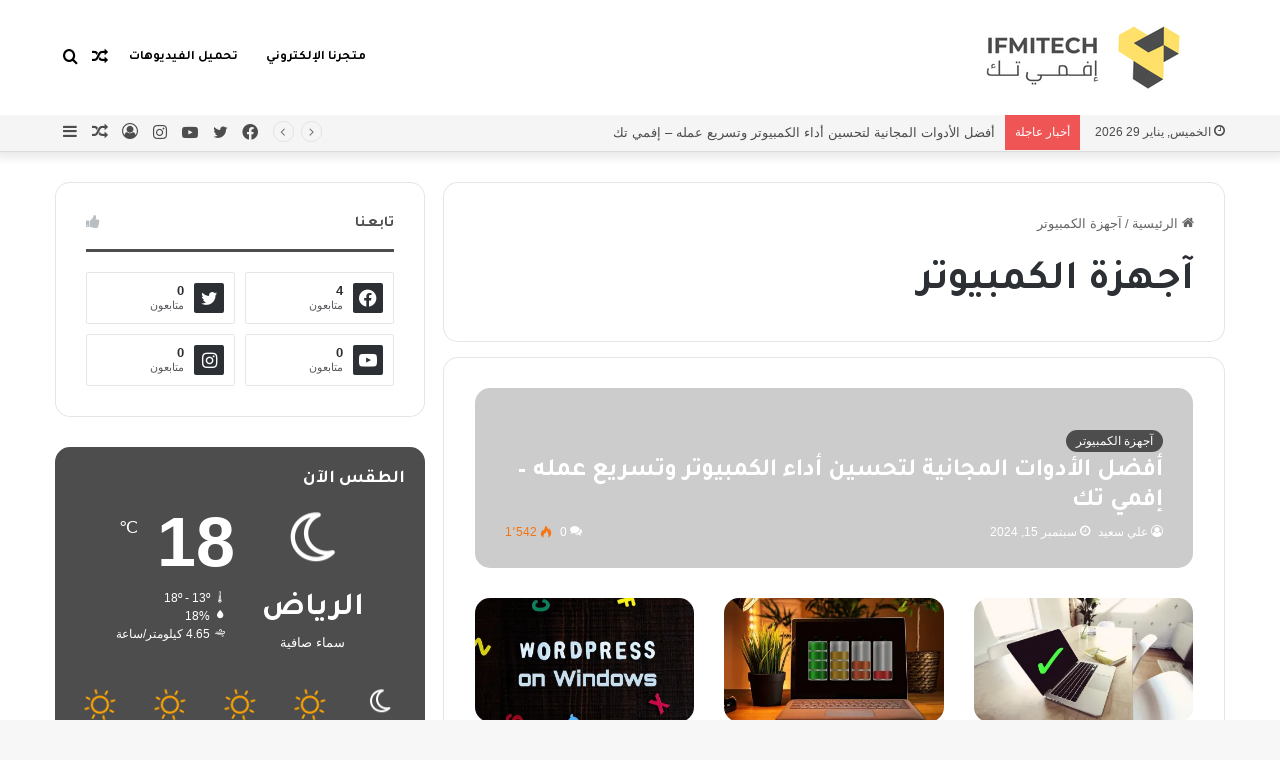

--- FILE ---
content_type: text/html; charset=UTF-8
request_url: https://ifmitech.com/category/%D8%A2%D9%86%D9%88%D8%A7%D8%B9-%D8%A2%D8%AC%D9%87%D8%B2%D8%A9-%D8%A7%D9%84%D9%83%D9%85%D8%A8%D9%8A%D9%88%D8%AA%D8%B1-%D9%88%D8%A5%D8%B3%D8%AA%D8%AE%D8%AF%D8%A7%D9%85%D8%A7%D8%AA%D9%87%D8%A7/
body_size: 23527
content:
<!DOCTYPE html>
<html dir="rtl" lang="ar" class="" data-skin="light">
<head>
	<meta charset="UTF-8" />
	<link rel="profile" href="https://gmpg.org/xfn/11" />
	
<meta http-equiv='x-dns-prefetch-control' content='on'>
<link rel='dns-prefetch' href='//cdnjs.cloudflare.com' />
<link rel='dns-prefetch' href='//ajax.googleapis.com' />
<link rel='dns-prefetch' href='//fonts.googleapis.com' />
<link rel='dns-prefetch' href='//fonts.gstatic.com' />
<link rel='dns-prefetch' href='//s.gravatar.com' />
<link rel='dns-prefetch' href='//www.google-analytics.com' />
<link rel='preload' as='image' href='https://ifmitech.com/wp-content/uploads/2022/02/إفمي-تك.png'>
<link rel='preload' as='font' href='https://ifmitech.com/wp-content/themes/jannah/assets/fonts/tielabs-fonticon/tielabs-fonticon.woff' type='font/woff' crossorigin='anonymous' />
<link rel='preload' as='font' href='https://ifmitech.com/wp-content/themes/jannah/assets/fonts/fontawesome/fa-solid-900.woff2' type='font/woff2' crossorigin='anonymous' />
<link rel='preload' as='font' href='https://ifmitech.com/wp-content/themes/jannah/assets/fonts/fontawesome/fa-brands-400.woff2' type='font/woff2' crossorigin='anonymous' />
<link rel='preload' as='font' href='https://ifmitech.com/wp-content/themes/jannah/assets/fonts/fontawesome/fa-regular-400.woff2' type='font/woff2' crossorigin='anonymous' />
<link rel='preload' as='script' href='https://ajax.googleapis.com/ajax/libs/webfont/1/webfont.js'>
<meta name='robots' content='index, follow, max-image-preview:large, max-snippet:-1, max-video-preview:-1' />

	<!-- This site is optimized with the Yoast SEO plugin v26.8 - https://yoast.com/product/yoast-seo-wordpress/ -->
	<title>آجهزة الكمبيوتر | إفمي تك</title>
	<meta name="description" content="إفمي تك تقدم هنا جميع ما يتعلق بأجهزة الكمبيوتر الحاسوب المكتبي والمحمول وتوضيح الفرق بينهما والإستخدام المناسب لكل منهما" />
	<link rel="canonical" href="https://ifmitech.com/category/آنواع-آجهزة-الكمبيوتر-وإستخداماتها/" />
	<meta property="og:locale" content="ar_AR" />
	<meta property="og:type" content="article" />
	<meta property="og:title" content="آجهزة الكمبيوتر | إفمي تك" />
	<meta property="og:description" content="إفمي تك تقدم هنا جميع ما يتعلق بأجهزة الكمبيوتر الحاسوب المكتبي والمحمول وتوضيح الفرق بينهما والإستخدام المناسب لكل منهما" />
	<meta property="og:url" content="https://ifmitech.com/category/آنواع-آجهزة-الكمبيوتر-وإستخداماتها/" />
	<meta property="og:site_name" content="إفمي تك" />
	<meta name="twitter:card" content="summary_large_image" />
	<meta name="twitter:site" content="@ifmitech" />
	<script type="application/ld+json" class="yoast-schema-graph">{"@context":"https://schema.org","@graph":[{"@type":"CollectionPage","@id":"https://ifmitech.com/category/%d8%a2%d9%86%d9%88%d8%a7%d8%b9-%d8%a2%d8%ac%d9%87%d8%b2%d8%a9-%d8%a7%d9%84%d9%83%d9%85%d8%a8%d9%8a%d9%88%d8%aa%d8%b1-%d9%88%d8%a5%d8%b3%d8%aa%d8%ae%d8%af%d8%a7%d9%85%d8%a7%d8%aa%d9%87%d8%a7/","url":"https://ifmitech.com/category/%d8%a2%d9%86%d9%88%d8%a7%d8%b9-%d8%a2%d8%ac%d9%87%d8%b2%d8%a9-%d8%a7%d9%84%d9%83%d9%85%d8%a8%d9%8a%d9%88%d8%aa%d8%b1-%d9%88%d8%a5%d8%b3%d8%aa%d8%ae%d8%af%d8%a7%d9%85%d8%a7%d8%aa%d9%87%d8%a7/","name":"آجهزة الكمبيوتر | إفمي تك","isPartOf":{"@id":"https://ifmitech.com/#website"},"description":"إفمي تك تقدم هنا جميع ما يتعلق بأجهزة الكمبيوتر الحاسوب المكتبي والمحمول وتوضيح الفرق بينهما والإستخدام المناسب لكل منهما","breadcrumb":{"@id":"https://ifmitech.com/category/%d8%a2%d9%86%d9%88%d8%a7%d8%b9-%d8%a2%d8%ac%d9%87%d8%b2%d8%a9-%d8%a7%d9%84%d9%83%d9%85%d8%a8%d9%8a%d9%88%d8%aa%d8%b1-%d9%88%d8%a5%d8%b3%d8%aa%d8%ae%d8%af%d8%a7%d9%85%d8%a7%d8%aa%d9%87%d8%a7/#breadcrumb"},"inLanguage":"ar"},{"@type":"BreadcrumbList","@id":"https://ifmitech.com/category/%d8%a2%d9%86%d9%88%d8%a7%d8%b9-%d8%a2%d8%ac%d9%87%d8%b2%d8%a9-%d8%a7%d9%84%d9%83%d9%85%d8%a8%d9%8a%d9%88%d8%aa%d8%b1-%d9%88%d8%a5%d8%b3%d8%aa%d8%ae%d8%af%d8%a7%d9%85%d8%a7%d8%aa%d9%87%d8%a7/#breadcrumb","itemListElement":[{"@type":"ListItem","position":1,"name":"الصفحة الرئيسية","item":"https://ifmitech.com/"},{"@type":"ListItem","position":2,"name":"آجهزة الكمبيوتر"}]},{"@type":"WebSite","@id":"https://ifmitech.com/#website","url":"https://ifmitech.com/","name":"إفمي تك","description":"عالم المعرفة العصري من إى إف إم إى تك","publisher":{"@id":"https://ifmitech.com/#organization"},"potentialAction":[{"@type":"SearchAction","target":{"@type":"EntryPoint","urlTemplate":"https://ifmitech.com/?s={search_term_string}"},"query-input":{"@type":"PropertyValueSpecification","valueRequired":true,"valueName":"search_term_string"}}],"inLanguage":"ar"},{"@type":"Organization","@id":"https://ifmitech.com/#organization","name":"إفمي تك","url":"https://ifmitech.com/","logo":{"@type":"ImageObject","inLanguage":"ar","@id":"https://ifmitech.com/#/schema/logo/image/","url":"https://i0.wp.com/ifmitech.com/wp-content/uploads/2022/01/IFMI-Tech-Logo.png?fit=508%2C75&ssl=1","contentUrl":"https://i0.wp.com/ifmitech.com/wp-content/uploads/2022/01/IFMI-Tech-Logo.png?fit=508%2C75&ssl=1","width":508,"height":75,"caption":"إفمي تك"},"image":{"@id":"https://ifmitech.com/#/schema/logo/image/"},"sameAs":["https://www.facebook.com/ifmitech","https://x.com/ifmitech"]}]}</script>
	<!-- / Yoast SEO plugin. -->


<link rel='dns-prefetch' href='//www.googletagmanager.com' />
<link rel='dns-prefetch' href='//stats.wp.com' />
<link rel='dns-prefetch' href='//pagead2.googlesyndication.com' />
<link rel='preconnect' href='//i0.wp.com' />
<link rel='preconnect' href='//c0.wp.com' />
<link rel="alternate" type="application/rss+xml" title="إفمي تك &laquo; الخلاصة" href="https://ifmitech.com/feed/" />
<link rel="alternate" type="application/rss+xml" title="إفمي تك &laquo; خلاصة التعليقات" href="https://ifmitech.com/comments/feed/" />
<link rel="alternate" type="application/rss+xml" title="إفمي تك &laquo; آجهزة الكمبيوتر خلاصة التصنيف" href="https://ifmitech.com/category/%d8%a2%d9%86%d9%88%d8%a7%d8%b9-%d8%a2%d8%ac%d9%87%d8%b2%d8%a9-%d8%a7%d9%84%d9%83%d9%85%d8%a8%d9%8a%d9%88%d8%aa%d8%b1-%d9%88%d8%a5%d8%b3%d8%aa%d8%ae%d8%af%d8%a7%d9%85%d8%a7%d8%aa%d9%87%d8%a7/feed/" />

		<style type="text/css">
			:root{
			
					--main-nav-background: #FFFFFF;
					--main-nav-secondry-background: rgba(0,0,0,0.03);
					--main-nav-primary-color: #0088ff;
					--main-nav-contrast-primary-color: #FFFFFF;
					--main-nav-text-color: #2c2f34;
					--main-nav-secondry-text-color: rgba(0,0,0,0.5);
					--main-nav-main-border-color: rgba(0,0,0,0.1);
					--main-nav-secondry-border-color: rgba(0,0,0,0.08);
				
			}
		</style>
	<meta name="viewport" content="width=device-width, initial-scale=1.0" /><style id='wp-img-auto-sizes-contain-inline-css' type='text/css'>
img:is([sizes=auto i],[sizes^="auto," i]){contain-intrinsic-size:3000px 1500px}
/*# sourceURL=wp-img-auto-sizes-contain-inline-css */
</style>
<style id='classic-theme-styles-inline-css' type='text/css'>
/*! This file is auto-generated */
.wp-block-button__link{color:#fff;background-color:#32373c;border-radius:9999px;box-shadow:none;text-decoration:none;padding:calc(.667em + 2px) calc(1.333em + 2px);font-size:1.125em}.wp-block-file__button{background:#32373c;color:#fff;text-decoration:none}
/*# sourceURL=/wp-includes/css/classic-themes.min.css */
</style>
<link rel='stylesheet' id='mc4wp-form-basic-css' href='https://ifmitech.com/wp-content/plugins/mailchimp-for-wp/assets/css/form-basic.css?ver=4.11.1' type='text/css' media='all' />
<link rel='stylesheet' id='tie-css-base-css' href='https://ifmitech.com/wp-content/themes/jannah/assets/css/base.min.css?ver=6.1.5' type='text/css' media='all' />
<link rel='stylesheet' id='tie-css-styles-css' href='https://ifmitech.com/wp-content/themes/jannah/assets/css/style.min.css?ver=6.1.5' type='text/css' media='all' />
<link rel='stylesheet' id='tie-css-widgets-css' href='https://ifmitech.com/wp-content/themes/jannah/assets/css/widgets.min.css?ver=6.1.5' type='text/css' media='all' />
<link rel='stylesheet' id='tie-css-helpers-css' href='https://ifmitech.com/wp-content/themes/jannah/assets/css/helpers.min.css?ver=6.1.5' type='text/css' media='all' />
<link rel='stylesheet' id='tie-fontawesome5-css' href='https://ifmitech.com/wp-content/themes/jannah/assets/css/fontawesome.css?ver=6.1.5' type='text/css' media='all' />
<link rel='stylesheet' id='tie-css-ilightbox-css' href='https://ifmitech.com/wp-content/themes/jannah/assets/ilightbox/dark-skin/skin.css?ver=6.1.5' type='text/css' media='all' />
<link rel='stylesheet' id='tie-css-shortcodes-css' href='https://ifmitech.com/wp-content/themes/jannah/assets/css/plugins/shortcodes.min.css?ver=6.1.5' type='text/css' media='all' />
<link rel='stylesheet' id='taqyeem-styles-css' href='https://ifmitech.com/wp-content/themes/jannah/assets/css/plugins/taqyeem.min.css?ver=6.1.5' type='text/css' media='all' />
<style id='taqyeem-styles-inline-css' type='text/css'>
.wf-active .logo-text,.wf-active h1,.wf-active h2,.wf-active h3,.wf-active h4,.wf-active h5,.wf-active h6,.wf-active .the-subtitle{font-family: 'Tajawal';}.wf-active #main-nav .main-menu > ul > li > a{font-family: 'Tajawal';}#main-nav .main-menu > ul > li > a{text-transform: uppercase;}#tie-wrapper .mag-box.big-post-left-box li:not(:first-child) .post-title,#tie-wrapper .mag-box.big-post-top-box li:not(:first-child) .post-title,#tie-wrapper .mag-box.half-box li:not(:first-child) .post-title,#tie-wrapper .mag-box.big-thumb-left-box li:not(:first-child) .post-title,#tie-wrapper .mag-box.scrolling-box .slide .post-title,#tie-wrapper .mag-box.miscellaneous-box li:not(:first-child) .post-title{font-weight: 500;}:root:root{--brand-color: #4d4d4d;--dark-brand-color: #1b1b1b;--bright-color: #FFFFFF;--base-color: #2c2f34;}#reading-position-indicator{box-shadow: 0 0 10px rgba( 77,77,77,0.7);}:root:root{--brand-color: #4d4d4d;--dark-brand-color: #1b1b1b;--bright-color: #FFFFFF;--base-color: #2c2f34;}#reading-position-indicator{box-shadow: 0 0 10px rgba( 77,77,77,0.7);}#top-nav,#top-nav .sub-menu,#top-nav .comp-sub-menu,#top-nav .ticker-content,#top-nav .ticker-swipe,.top-nav-boxed #top-nav .topbar-wrapper,.search-in-top-nav.autocomplete-suggestions,#top-nav .guest-btn:not(:hover){background-color : #f5f5f5;}#top-nav *,.search-in-top-nav.autocomplete-suggestions{border-color: rgba( 0,0,0,0.08);}#top-nav .icon-basecloud-bg:after{color: #f5f5f5;}#top-nav a:not(:hover),#top-nav input,#top-nav #search-submit,#top-nav .fa-spinner,#top-nav .dropdown-social-icons li a span,#top-nav .components > li .social-link:not(:hover) span,.search-in-top-nav.autocomplete-suggestions a{color: #4d4d4d;}#top-nav .menu-item-has-children > a:before{border-top-color: #4d4d4d;}#top-nav li .menu-item-has-children > a:before{border-top-color: transparent;border-left-color: #4d4d4d;}.rtl #top-nav .menu li .menu-item-has-children > a:before{border-left-color: transparent;border-right-color: #4d4d4d;}#top-nav input::-moz-placeholder{color: #4d4d4d;}#top-nav input:-moz-placeholder{color: #4d4d4d;}#top-nav input:-ms-input-placeholder{color: #4d4d4d;}#top-nav input::-webkit-input-placeholder{color: #4d4d4d;}#top-nav .comp-sub-menu .button:hover,#top-nav .checkout-button,.search-in-top-nav.autocomplete-suggestions .button{background-color: #4d4d4d;}#top-nav a:hover,#top-nav .menu li:hover > a,#top-nav .menu > .tie-current-menu > a,#top-nav .components > li:hover > a,#top-nav .components #search-submit:hover,.search-in-top-nav.autocomplete-suggestions .post-title a:hover{color: #4d4d4d;}#top-nav .comp-sub-menu .button:hover{border-color: #4d4d4d;}#top-nav .tie-current-menu > a:before,#top-nav .menu .menu-item-has-children:hover > a:before{border-top-color: #4d4d4d;}#top-nav .menu li .menu-item-has-children:hover > a:before{border-top-color: transparent;border-left-color: #4d4d4d;}.rtl #top-nav .menu li .menu-item-has-children:hover > a:before{border-left-color: transparent;border-right-color: #4d4d4d;}#top-nav .comp-sub-menu .button:hover,#top-nav .comp-sub-menu .checkout-button,.search-in-top-nav.autocomplete-suggestions .button{color: #FFFFFF;}#top-nav .comp-sub-menu .checkout-button:hover,.search-in-top-nav.autocomplete-suggestions .button:hover{background-color: #2f2f2f;}#top-nav,#top-nav .comp-sub-menu,#top-nav .tie-weather-widget{color: #4d4d4d;}.search-in-top-nav.autocomplete-suggestions .post-meta,.search-in-top-nav.autocomplete-suggestions .post-meta a:not(:hover){color: rgba( 77,77,77,0.7 );}#top-nav .weather-icon .icon-cloud,#top-nav .weather-icon .icon-basecloud-bg,#top-nav .weather-icon .icon-cloud-behind{color: #4d4d4d !important;}#main-nav,#main-nav .menu-sub-content,#main-nav .comp-sub-menu,#main-nav .guest-btn:not(:hover),#main-nav ul.cats-vertical li a.is-active,#main-nav ul.cats-vertical li a:hover.search-in-main-nav.autocomplete-suggestions{background-color: #ffffff;}#main-nav{border-width: 0;}#theme-header #main-nav:not(.fixed-nav){bottom: 0;}#main-nav .icon-basecloud-bg:after{color: #ffffff;}.search-in-main-nav.autocomplete-suggestions{border-color: rgba(0,0,0,0.07);}.main-nav-boxed #main-nav .main-menu-wrapper{border-width: 0;}#main-nav .menu li.menu-item-has-children > a:before,#main-nav .main-menu .mega-menu > a:before{border-top-color: #ffffff;}#main-nav .menu li .menu-item-has-children > a:before,#main-nav .mega-menu .menu-item-has-children > a:before{border-top-color: transparent;border-left-color: #ffffff;}.rtl #main-nav .menu li .menu-item-has-children > a:before,.rtl #main-nav .mega-menu .menu-item-has-children > a:before{border-left-color: transparent;border-right-color: #ffffff;}#main-nav a:not(:hover),#main-nav a.social-link:not(:hover) span,#main-nav .dropdown-social-icons li a span,.search-in-main-nav.autocomplete-suggestions a{color: #ffffff;}.main-nav {--main-nav-primary-color: #4d4d4d;}#main-nav .mega-links-head:after,#main-nav .comp-sub-menu .button:hover,#main-nav .comp-sub-menu .checkout-button,#main-nav .cats-horizontal a.is-active,#main-nav .cats-horizontal a:hover,.search-in-main-nav.autocomplete-suggestions .button,#main-nav .spinner > div{background-color: #4d4d4d;}#main-nav .menu ul li:hover > a,#main-nav .menu ul li.current-menu-item:not(.mega-link-column) > a,#main-nav .components a:hover,#main-nav .components > li:hover > a,#main-nav #search-submit:hover,#main-nav .cats-vertical a.is-active,#main-nav .cats-vertical a:hover,#main-nav .mega-menu .post-meta a:hover,#main-nav .mega-menu .post-box-title a:hover,.search-in-main-nav.autocomplete-suggestions a:hover,#main-nav .spinner-circle:after{color: #4d4d4d;}#main-nav .menu > li.tie-current-menu > a,#main-nav .menu > li:hover > a,#main-nav .components .button:hover,#main-nav .comp-sub-menu .checkout-button,.theme-header #main-nav .mega-menu .cats-horizontal a.is-active,.theme-header #main-nav .mega-menu .cats-horizontal a:hover,.search-in-main-nav.autocomplete-suggestions a.button{color: #FFFFFF;}#main-nav .menu > li.tie-current-menu > a:before,#main-nav .menu > li:hover > a:before{border-top-color: #FFFFFF;}.main-nav-light #main-nav .menu-item-has-children li:hover > a:before,.main-nav-light #main-nav .mega-menu li:hover > a:before{border-left-color: #4d4d4d;}.rtl .main-nav-light #main-nav .menu-item-has-children li:hover > a:before,.rtl .main-nav-light #main-nav .mega-menu li:hover > a:before{border-right-color: #4d4d4d;border-left-color: transparent;}.search-in-main-nav.autocomplete-suggestions .button:hover,#main-nav .comp-sub-menu .checkout-button:hover{background-color: #2f2f2f;}#main-nav,#main-nav input,#main-nav #search-submit,#main-nav .fa-spinner,#main-nav .comp-sub-menu,#main-nav .tie-weather-widget{color: #f6f6f6;}#main-nav input::-moz-placeholder{color: #f6f6f6;}#main-nav input:-moz-placeholder{color: #f6f6f6;}#main-nav input:-ms-input-placeholder{color: #f6f6f6;}#main-nav input::-webkit-input-placeholder{color: #f6f6f6;}#main-nav .mega-menu .post-meta,#main-nav .mega-menu .post-meta a,.search-in-main-nav.autocomplete-suggestions .post-meta{color: rgba(246,246,246,0.6);}#main-nav .weather-icon .icon-cloud,#main-nav .weather-icon .icon-basecloud-bg,#main-nav .weather-icon .icon-cloud-behind{color: #f6f6f6 !important;}#footer{background-color: #f6f6f6;}#site-info{background-color: #ffffff;}#footer .posts-list-counter .posts-list-items li.widget-post-list:before{border-color: #f6f6f6;}#footer .timeline-widget a .date:before{border-color: rgba(246,246,246,0.8);}#footer .footer-boxed-widget-area,#footer textarea,#footer input:not([type=submit]),#footer select,#footer code,#footer kbd,#footer pre,#footer samp,#footer .show-more-button,#footer .slider-links .tie-slider-nav span,#footer #wp-calendar,#footer #wp-calendar tbody td,#footer #wp-calendar thead th,#footer .widget.buddypress .item-options a{border-color: rgba(0,0,0,0.1);}#footer .social-statistics-widget .white-bg li.social-icons-item a,#footer .widget_tag_cloud .tagcloud a,#footer .latest-tweets-widget .slider-links .tie-slider-nav span,#footer .widget_layered_nav_filters a{border-color: rgba(0,0,0,0.1);}#footer .social-statistics-widget .white-bg li:before{background: rgba(0,0,0,0.1);}.site-footer #wp-calendar tbody td{background: rgba(0,0,0,0.02);}#footer .white-bg .social-icons-item a span.followers span,#footer .circle-three-cols .social-icons-item a .followers-num,#footer .circle-three-cols .social-icons-item a .followers-name{color: rgba(0,0,0,0.8);}#footer .timeline-widget ul:before,#footer .timeline-widget a:not(:hover) .date:before{background-color: #d8d8d8;}#footer .widget-title,#footer .widget-title a:not(:hover){color: #4d4d4d;}#footer,#footer textarea,#footer input:not([type='submit']),#footer select,#footer #wp-calendar tbody,#footer .tie-slider-nav li span:not(:hover),#footer .widget_categories li a:before,#footer .widget_product_categories li a:before,#footer .widget_layered_nav li a:before,#footer .widget_archive li a:before,#footer .widget_nav_menu li a:before,#footer .widget_meta li a:before,#footer .widget_pages li a:before,#footer .widget_recent_entries li a:before,#footer .widget_display_forums li a:before,#footer .widget_display_views li a:before,#footer .widget_rss li a:before,#footer .widget_display_stats dt:before,#footer .subscribe-widget-content h3,#footer .about-author .social-icons a:not(:hover) span{color: #666666;}#footer post-widget-body .meta-item,#footer .post-meta,#footer .stream-title,#footer.dark-skin .timeline-widget .date,#footer .wp-caption .wp-caption-text,#footer .rss-date{color: rgba(102,102,102,0.7);}#footer input::-moz-placeholder{color: #666666;}#footer input:-moz-placeholder{color: #666666;}#footer input:-ms-input-placeholder{color: #666666;}#footer input::-webkit-input-placeholder{color: #666666;}.site-footer.dark-skin a:not(:hover){color: #4d4d4d;}#site-info,#site-info ul.social-icons li a:not(:hover) span{color: #999999;}#footer .site-info a:not(:hover){color: #4d4d4d;}#footer .site-info a:hover{color: #4d4d4d;}.tie-cat-28,.tie-cat-item-28 > span{background-color:#e67e22 !important;color:#FFFFFF !important;}.tie-cat-28:after{border-top-color:#e67e22 !important;}.tie-cat-28:hover{background-color:#c86004 !important;}.tie-cat-28:hover:after{border-top-color:#c86004 !important;}.tie-cat-36,.tie-cat-item-36 > span{background-color:#2ecc71 !important;color:#FFFFFF !important;}.tie-cat-36:after{border-top-color:#2ecc71 !important;}.tie-cat-36:hover{background-color:#10ae53 !important;}.tie-cat-36:hover:after{border-top-color:#10ae53 !important;}.tie-cat-40,.tie-cat-item-40 > span{background-color:#9b59b6 !important;color:#FFFFFF !important;}.tie-cat-40:after{border-top-color:#9b59b6 !important;}.tie-cat-40:hover{background-color:#7d3b98 !important;}.tie-cat-40:hover:after{border-top-color:#7d3b98 !important;}.tie-cat-42,.tie-cat-item-42 > span{background-color:#34495e !important;color:#FFFFFF !important;}.tie-cat-42:after{border-top-color:#34495e !important;}.tie-cat-42:hover{background-color:#162b40 !important;}.tie-cat-42:hover:after{border-top-color:#162b40 !important;}.tie-cat-43,.tie-cat-item-43 > span{background-color:#795548 !important;color:#FFFFFF !important;}.tie-cat-43:after{border-top-color:#795548 !important;}.tie-cat-43:hover{background-color:#5b372a !important;}.tie-cat-43:hover:after{border-top-color:#5b372a !important;}.tie-cat-45,.tie-cat-item-45 > span{background-color:#4CAF50 !important;color:#FFFFFF !important;}.tie-cat-45:after{border-top-color:#4CAF50 !important;}.tie-cat-45:hover{background-color:#2e9132 !important;}.tie-cat-45:hover:after{border-top-color:#2e9132 !important;}.tie-insta-header {margin-bottom: 15px;}.tie-insta-avatar a {width: 70px;height: 70px;display: block;position: relative;float: left;margin-right: 15px;margin-bottom: 15px;}.tie-insta-avatar a:before {content: "";position: absolute;width: calc(100% + 6px);height: calc(100% + 6px);left: -3px;top: -3px;border-radius: 50%;background: #d6249f;background: radial-gradient(circle at 30% 107%,#fdf497 0%,#fdf497 5%,#fd5949 45%,#d6249f 60%,#285AEB 90%);}.tie-insta-avatar a:after {position: absolute;content: "";width: calc(100% + 3px);height: calc(100% + 3px);left: -2px;top: -2px;border-radius: 50%;background: #fff;}.dark-skin .tie-insta-avatar a:after {background: #27292d;}.tie-insta-avatar img {border-radius: 50%;position: relative;z-index: 2;transition: all 0.25s;}.tie-insta-avatar img:hover {box-shadow: 0px 0px 15px 0 #6b54c6;}.tie-insta-info {font-size: 1.3em;font-weight: bold;margin-bottom: 5px;}body a.go-to-top-button,body .more-link,body .button,body [type='submit'],body .generic-button a,body .generic-button button,body textarea,body input:not([type='checkbox']):not([type='radio']),body .mag-box .breaking,body .social-icons-widget .social-icons-item .social-link,body .widget_product_tag_cloud a,body .widget_tag_cloud a,body .post-tags a,body .widget_layered_nav_filters a,body .post-bottom-meta-title,body .post-bottom-meta a,body .post-cat,body .more-link,body .show-more-button,body #instagram-link.is-expanded .follow-button,body .cat-counter a + span,body .mag-box-options .slider-arrow-nav a,body .main-menu .cats-horizontal li a,body #instagram-link.is-compact,body .pages-numbers a,body .pages-nav-item,body .bp-pagination-links .page-numbers,body .fullwidth-area .widget_tag_cloud .tagcloud a,body .header-layout-1 #main-nav .components #search-input,body ul.breaking-news-nav li.jnt-prev,body ul.breaking-news-nav li.jnt-next,body #tie-popup-search-mobile table.gsc-search-box{border-radius: 35px;}body .mag-box ul.breaking-news-nav li{border: 0 !important;}body #instagram-link.is-compact{padding-right: 40px;padding-left: 40px;}body .post-bottom-meta-title,body .post-bottom-meta a,body .more-link{padding-right: 15px;padding-left: 15px;}body #masonry-grid .container-wrapper .post-thumb img{border-radius: 0px;}body .video-thumbnail,body .review-item,body .review-summary,body .user-rate-wrap,body textarea,body input,body select{border-radius: 5px;}body .post-content-slideshow,body #tie-read-next,body .prev-next-post-nav .post-thumb,body .post-thumb img,body .container-wrapper,body .tie-popup-container .container-wrapper,body .widget,body .grid-slider-wrapper .grid-item,body .slider-vertical-navigation .slide,body .boxed-slider:not(.grid-slider-wrapper) .slide,body .buddypress-wrap .activity-list .load-more a,body .buddypress-wrap .activity-list .load-newest a,body .woocommerce .products .product .product-img img,body .woocommerce .products .product .product-img,body .woocommerce .woocommerce-tabs,body .woocommerce div.product .related.products,body .woocommerce div.product .up-sells.products,body .woocommerce .cart_totals,.woocommerce .cross-sells,body .big-thumb-left-box-inner,body .miscellaneous-box .posts-items li:first-child,body .single-big-img,body .masonry-with-spaces .container-wrapper .slide,body .news-gallery-items li .post-thumb,body .scroll-2-box .slide,.magazine1.archive:not(.bbpress) .entry-header-outer,.magazine1.search .entry-header-outer,.magazine1.archive:not(.bbpress) .mag-box .container-wrapper,.magazine1.search .mag-box .container-wrapper,body.magazine1 .entry-header-outer + .mag-box,body .digital-rating-static,body .entry q,body .entry blockquote,body #instagram-link.is-expanded,body.single-post .featured-area,body.post-layout-8 #content,body .footer-boxed-widget-area,body .tie-video-main-slider,body .post-thumb-overlay,body .widget_media_image img,body .stream-item-mag img,body .media-page-layout .post-element{border-radius: 15px;}@media (max-width: 767px) {.tie-video-main-slider iframe{border-top-right-radius: 15px;border-top-left-radius: 15px;}}.magazine1.archive:not(.bbpress) .mag-box .container-wrapper,.magazine1.search .mag-box .container-wrapper{margin-top: 15px;border-top-width: 1px;}body .section-wrapper:not(.container-full) .wide-slider-wrapper .slider-main-container,body .section-wrapper:not(.container-full) .wide-slider-three-slids-wrapper{border-radius: 15px;overflow: hidden;}body .wide-slider-nav-wrapper,body .share-buttons-bottom,body .first-post-gradient li:first-child .post-thumb:after,body .scroll-2-box .post-thumb:after{border-bottom-left-radius: 15px;border-bottom-right-radius: 15px;}body .main-menu .menu-sub-content,body .comp-sub-menu{border-bottom-left-radius: 10px;border-bottom-right-radius: 10px;}body.single-post .featured-area{overflow: hidden;}body #check-also-box.check-also-left{border-top-right-radius: 15px;border-bottom-right-radius: 15px;}body #check-also-box.check-also-right{border-top-left-radius: 15px;border-bottom-left-radius: 15px;}body .mag-box .breaking-news-nav li:last-child{border-top-right-radius: 35px;border-bottom-right-radius: 35px;}body .mag-box .breaking-title:before{border-top-right-radius: 35px;border-bottom-right-radius: 35px;}body .tabs li:last-child a,body .full-overlay-title li:not(.no-post-thumb) .block-title-overlay{border-top-left-radius: 15px;}body .center-overlay-title li:not(.no-post-thumb) .block-title-overlay,body .tabs li:first-child a{border-top-right-radius: 15px;}
/*# sourceURL=taqyeem-styles-inline-css */
</style>
<script type="text/javascript" src="https://ifmitech.com/wp-content/plugins/dynamic-qr-code/sos/wp/assets/sosApi.js?ver=6.9" id="sos-api-ajax-js"></script>
<script type="text/javascript" src="https://c0.wp.com/c/6.9/wp-includes/js/jquery/jquery.min.js" id="jquery-core-js"></script>
<script type="text/javascript" src="https://c0.wp.com/c/6.9/wp-includes/js/jquery/jquery-migrate.min.js" id="jquery-migrate-js"></script>

<!-- Google tag (gtag.js) snippet added by Site Kit -->

<!-- Google Analytics snippet added by Site Kit -->
<script type="text/javascript" src="https://www.googletagmanager.com/gtag/js?id=G-2Y172JTELY" id="google_gtagjs-js" async></script>
<script type="text/javascript" id="google_gtagjs-js-after">
/* <![CDATA[ */
window.dataLayer = window.dataLayer || [];function gtag(){dataLayer.push(arguments);}
gtag("set","linker",{"domains":["ifmitech.com"]});
gtag("js", new Date());
gtag("set", "developer_id.dZTNiMT", true);
gtag("config", "G-2Y172JTELY");
//# sourceURL=google_gtagjs-js-after
/* ]]> */
</script>

<!-- End Google tag (gtag.js) snippet added by Site Kit -->
<link rel="https://api.w.org/" href="https://ifmitech.com/wp-json/" /><link rel="alternate" title="JSON" type="application/json" href="https://ifmitech.com/wp-json/wp/v2/categories/24" /><link rel="EditURI" type="application/rsd+xml" title="RSD" href="https://ifmitech.com/xmlrpc.php?rsd" />
<link rel="stylesheet" href="https://ifmitech.com/wp-content/themes/jannah/rtl.css" type="text/css" media="screen" />
<meta name="generator" content="Site Kit by Google 1.142.0" /><script type='text/javascript'>
/* <![CDATA[ */
var taqyeem = {"ajaxurl":"https://ifmitech.com/wp-admin/admin-ajax.php" , "your_rating":"تقييمك:"};
/* ]]> */
</script>

	<style>img#wpstats{display:none}</style>
		<meta http-equiv="X-UA-Compatible" content="IE=edge"><script id="mcjs">!function(c,h,i,m,p){m=c.createElement(h),p=c.getElementsByTagName(h)[0],m.async=1,m.src=i,p.parentNode.insertBefore(m,p)}(document,"script","https://chimpstatic.com/mcjs-connected/js/users/1db1d290c9f340bbbae20e807/cb4b334adaa34a15f4ede1cb5.js");</script>

<script async src="https://pagead2.googlesyndication.com/pagead/js/adsbygoogle.js?client=ca-pub-5769088778041004"
     crossorigin="anonymous"></script>

<!-- Google AdSense meta tags added by Site Kit -->
<meta name="google-adsense-platform-account" content="ca-host-pub-2644536267352236">
<meta name="google-adsense-platform-domain" content="sitekit.withgoogle.com">
<!-- End Google AdSense meta tags added by Site Kit -->

<!-- Google AdSense snippet added by Site Kit -->
<script type="text/javascript" async="async" src="https://pagead2.googlesyndication.com/pagead/js/adsbygoogle.js?client=ca-pub-5769088778041004&amp;host=ca-host-pub-2644536267352236" crossorigin="anonymous"></script>

<!-- End Google AdSense snippet added by Site Kit -->

<!-- Google Tag Manager snippet added by Site Kit -->
<script type="text/javascript">
/* <![CDATA[ */

			( function( w, d, s, l, i ) {
				w[l] = w[l] || [];
				w[l].push( {'gtm.start': new Date().getTime(), event: 'gtm.js'} );
				var f = d.getElementsByTagName( s )[0],
					j = d.createElement( s ), dl = l != 'dataLayer' ? '&l=' + l : '';
				j.async = true;
				j.src = 'https://www.googletagmanager.com/gtm.js?id=' + i + dl;
				f.parentNode.insertBefore( j, f );
			} )( window, document, 'script', 'dataLayer', 'GTM-WPZ92M5' );
			
/* ]]> */
</script>

<!-- End Google Tag Manager snippet added by Site Kit -->
<link rel="icon" href="https://i0.wp.com/ifmitech.com/wp-content/uploads/2022/02/cropped-IFMITECH-Icon.png?fit=32%2C32&#038;ssl=1" sizes="32x32" />
<link rel="icon" href="https://i0.wp.com/ifmitech.com/wp-content/uploads/2022/02/cropped-IFMITECH-Icon.png?fit=192%2C192&#038;ssl=1" sizes="192x192" />
<link rel="apple-touch-icon" href="https://i0.wp.com/ifmitech.com/wp-content/uploads/2022/02/cropped-IFMITECH-Icon.png?fit=180%2C180&#038;ssl=1" />
<meta name="msapplication-TileImage" content="https://i0.wp.com/ifmitech.com/wp-content/uploads/2022/02/cropped-IFMITECH-Icon.png?fit=270%2C270&#038;ssl=1" />
		<style type="text/css" id="wp-custom-css">
			#main-nav a:not(:hover), #main-nav a.social-link:not(:hover) span, #main-nav .dropdown-social-icons li a span, .search-in-main-nav.autocomplete-suggestions a{
	color: black;
}		</style>
		<style id='global-styles-inline-css' type='text/css'>
:root{--wp--preset--aspect-ratio--square: 1;--wp--preset--aspect-ratio--4-3: 4/3;--wp--preset--aspect-ratio--3-4: 3/4;--wp--preset--aspect-ratio--3-2: 3/2;--wp--preset--aspect-ratio--2-3: 2/3;--wp--preset--aspect-ratio--16-9: 16/9;--wp--preset--aspect-ratio--9-16: 9/16;--wp--preset--color--black: #000000;--wp--preset--color--cyan-bluish-gray: #abb8c3;--wp--preset--color--white: #ffffff;--wp--preset--color--pale-pink: #f78da7;--wp--preset--color--vivid-red: #cf2e2e;--wp--preset--color--luminous-vivid-orange: #ff6900;--wp--preset--color--luminous-vivid-amber: #fcb900;--wp--preset--color--light-green-cyan: #7bdcb5;--wp--preset--color--vivid-green-cyan: #00d084;--wp--preset--color--pale-cyan-blue: #8ed1fc;--wp--preset--color--vivid-cyan-blue: #0693e3;--wp--preset--color--vivid-purple: #9b51e0;--wp--preset--gradient--vivid-cyan-blue-to-vivid-purple: linear-gradient(135deg,rgb(6,147,227) 0%,rgb(155,81,224) 100%);--wp--preset--gradient--light-green-cyan-to-vivid-green-cyan: linear-gradient(135deg,rgb(122,220,180) 0%,rgb(0,208,130) 100%);--wp--preset--gradient--luminous-vivid-amber-to-luminous-vivid-orange: linear-gradient(135deg,rgb(252,185,0) 0%,rgb(255,105,0) 100%);--wp--preset--gradient--luminous-vivid-orange-to-vivid-red: linear-gradient(135deg,rgb(255,105,0) 0%,rgb(207,46,46) 100%);--wp--preset--gradient--very-light-gray-to-cyan-bluish-gray: linear-gradient(135deg,rgb(238,238,238) 0%,rgb(169,184,195) 100%);--wp--preset--gradient--cool-to-warm-spectrum: linear-gradient(135deg,rgb(74,234,220) 0%,rgb(151,120,209) 20%,rgb(207,42,186) 40%,rgb(238,44,130) 60%,rgb(251,105,98) 80%,rgb(254,248,76) 100%);--wp--preset--gradient--blush-light-purple: linear-gradient(135deg,rgb(255,206,236) 0%,rgb(152,150,240) 100%);--wp--preset--gradient--blush-bordeaux: linear-gradient(135deg,rgb(254,205,165) 0%,rgb(254,45,45) 50%,rgb(107,0,62) 100%);--wp--preset--gradient--luminous-dusk: linear-gradient(135deg,rgb(255,203,112) 0%,rgb(199,81,192) 50%,rgb(65,88,208) 100%);--wp--preset--gradient--pale-ocean: linear-gradient(135deg,rgb(255,245,203) 0%,rgb(182,227,212) 50%,rgb(51,167,181) 100%);--wp--preset--gradient--electric-grass: linear-gradient(135deg,rgb(202,248,128) 0%,rgb(113,206,126) 100%);--wp--preset--gradient--midnight: linear-gradient(135deg,rgb(2,3,129) 0%,rgb(40,116,252) 100%);--wp--preset--font-size--small: 13px;--wp--preset--font-size--medium: 20px;--wp--preset--font-size--large: 36px;--wp--preset--font-size--x-large: 42px;--wp--preset--spacing--20: 0.44rem;--wp--preset--spacing--30: 0.67rem;--wp--preset--spacing--40: 1rem;--wp--preset--spacing--50: 1.5rem;--wp--preset--spacing--60: 2.25rem;--wp--preset--spacing--70: 3.38rem;--wp--preset--spacing--80: 5.06rem;--wp--preset--shadow--natural: 6px 6px 9px rgba(0, 0, 0, 0.2);--wp--preset--shadow--deep: 12px 12px 50px rgba(0, 0, 0, 0.4);--wp--preset--shadow--sharp: 6px 6px 0px rgba(0, 0, 0, 0.2);--wp--preset--shadow--outlined: 6px 6px 0px -3px rgb(255, 255, 255), 6px 6px rgb(0, 0, 0);--wp--preset--shadow--crisp: 6px 6px 0px rgb(0, 0, 0);}:where(.is-layout-flex){gap: 0.5em;}:where(.is-layout-grid){gap: 0.5em;}body .is-layout-flex{display: flex;}.is-layout-flex{flex-wrap: wrap;align-items: center;}.is-layout-flex > :is(*, div){margin: 0;}body .is-layout-grid{display: grid;}.is-layout-grid > :is(*, div){margin: 0;}:where(.wp-block-columns.is-layout-flex){gap: 2em;}:where(.wp-block-columns.is-layout-grid){gap: 2em;}:where(.wp-block-post-template.is-layout-flex){gap: 1.25em;}:where(.wp-block-post-template.is-layout-grid){gap: 1.25em;}.has-black-color{color: var(--wp--preset--color--black) !important;}.has-cyan-bluish-gray-color{color: var(--wp--preset--color--cyan-bluish-gray) !important;}.has-white-color{color: var(--wp--preset--color--white) !important;}.has-pale-pink-color{color: var(--wp--preset--color--pale-pink) !important;}.has-vivid-red-color{color: var(--wp--preset--color--vivid-red) !important;}.has-luminous-vivid-orange-color{color: var(--wp--preset--color--luminous-vivid-orange) !important;}.has-luminous-vivid-amber-color{color: var(--wp--preset--color--luminous-vivid-amber) !important;}.has-light-green-cyan-color{color: var(--wp--preset--color--light-green-cyan) !important;}.has-vivid-green-cyan-color{color: var(--wp--preset--color--vivid-green-cyan) !important;}.has-pale-cyan-blue-color{color: var(--wp--preset--color--pale-cyan-blue) !important;}.has-vivid-cyan-blue-color{color: var(--wp--preset--color--vivid-cyan-blue) !important;}.has-vivid-purple-color{color: var(--wp--preset--color--vivid-purple) !important;}.has-black-background-color{background-color: var(--wp--preset--color--black) !important;}.has-cyan-bluish-gray-background-color{background-color: var(--wp--preset--color--cyan-bluish-gray) !important;}.has-white-background-color{background-color: var(--wp--preset--color--white) !important;}.has-pale-pink-background-color{background-color: var(--wp--preset--color--pale-pink) !important;}.has-vivid-red-background-color{background-color: var(--wp--preset--color--vivid-red) !important;}.has-luminous-vivid-orange-background-color{background-color: var(--wp--preset--color--luminous-vivid-orange) !important;}.has-luminous-vivid-amber-background-color{background-color: var(--wp--preset--color--luminous-vivid-amber) !important;}.has-light-green-cyan-background-color{background-color: var(--wp--preset--color--light-green-cyan) !important;}.has-vivid-green-cyan-background-color{background-color: var(--wp--preset--color--vivid-green-cyan) !important;}.has-pale-cyan-blue-background-color{background-color: var(--wp--preset--color--pale-cyan-blue) !important;}.has-vivid-cyan-blue-background-color{background-color: var(--wp--preset--color--vivid-cyan-blue) !important;}.has-vivid-purple-background-color{background-color: var(--wp--preset--color--vivid-purple) !important;}.has-black-border-color{border-color: var(--wp--preset--color--black) !important;}.has-cyan-bluish-gray-border-color{border-color: var(--wp--preset--color--cyan-bluish-gray) !important;}.has-white-border-color{border-color: var(--wp--preset--color--white) !important;}.has-pale-pink-border-color{border-color: var(--wp--preset--color--pale-pink) !important;}.has-vivid-red-border-color{border-color: var(--wp--preset--color--vivid-red) !important;}.has-luminous-vivid-orange-border-color{border-color: var(--wp--preset--color--luminous-vivid-orange) !important;}.has-luminous-vivid-amber-border-color{border-color: var(--wp--preset--color--luminous-vivid-amber) !important;}.has-light-green-cyan-border-color{border-color: var(--wp--preset--color--light-green-cyan) !important;}.has-vivid-green-cyan-border-color{border-color: var(--wp--preset--color--vivid-green-cyan) !important;}.has-pale-cyan-blue-border-color{border-color: var(--wp--preset--color--pale-cyan-blue) !important;}.has-vivid-cyan-blue-border-color{border-color: var(--wp--preset--color--vivid-cyan-blue) !important;}.has-vivid-purple-border-color{border-color: var(--wp--preset--color--vivid-purple) !important;}.has-vivid-cyan-blue-to-vivid-purple-gradient-background{background: var(--wp--preset--gradient--vivid-cyan-blue-to-vivid-purple) !important;}.has-light-green-cyan-to-vivid-green-cyan-gradient-background{background: var(--wp--preset--gradient--light-green-cyan-to-vivid-green-cyan) !important;}.has-luminous-vivid-amber-to-luminous-vivid-orange-gradient-background{background: var(--wp--preset--gradient--luminous-vivid-amber-to-luminous-vivid-orange) !important;}.has-luminous-vivid-orange-to-vivid-red-gradient-background{background: var(--wp--preset--gradient--luminous-vivid-orange-to-vivid-red) !important;}.has-very-light-gray-to-cyan-bluish-gray-gradient-background{background: var(--wp--preset--gradient--very-light-gray-to-cyan-bluish-gray) !important;}.has-cool-to-warm-spectrum-gradient-background{background: var(--wp--preset--gradient--cool-to-warm-spectrum) !important;}.has-blush-light-purple-gradient-background{background: var(--wp--preset--gradient--blush-light-purple) !important;}.has-blush-bordeaux-gradient-background{background: var(--wp--preset--gradient--blush-bordeaux) !important;}.has-luminous-dusk-gradient-background{background: var(--wp--preset--gradient--luminous-dusk) !important;}.has-pale-ocean-gradient-background{background: var(--wp--preset--gradient--pale-ocean) !important;}.has-electric-grass-gradient-background{background: var(--wp--preset--gradient--electric-grass) !important;}.has-midnight-gradient-background{background: var(--wp--preset--gradient--midnight) !important;}.has-small-font-size{font-size: var(--wp--preset--font-size--small) !important;}.has-medium-font-size{font-size: var(--wp--preset--font-size--medium) !important;}.has-large-font-size{font-size: var(--wp--preset--font-size--large) !important;}.has-x-large-font-size{font-size: var(--wp--preset--font-size--x-large) !important;}
/*# sourceURL=global-styles-inline-css */
</style>
</head>

<body id="tie-body" class="rtl archive category category-24 wp-theme-jannah tie-no-js wrapper-has-shadow block-head-2 magazine3 magazine1 is-thumb-overlay-disabled is-desktop is-header-layout-1 sidebar-left has-sidebar hide_share_post_top">

		<!-- Google Tag Manager (noscript) snippet added by Site Kit -->
		<noscript>
			<iframe src="https://www.googletagmanager.com/ns.html?id=GTM-WPZ92M5" height="0" width="0" style="display:none;visibility:hidden"></iframe>
		</noscript>
		<!-- End Google Tag Manager (noscript) snippet added by Site Kit -->
		

<div class="background-overlay">

	<div id="tie-container" class="site tie-container">

		
		<div id="tie-wrapper">

			
<header id="theme-header" class="theme-header header-layout-1 main-nav-light main-nav-default-light main-nav-below no-stream-item top-nav-active top-nav-light top-nav-default-light top-nav-below top-nav-below-main-nav has-shadow has-normal-width-logo mobile-header-default">
	
<div class="main-nav-wrapper">
	<nav id="main-nav" data-skin="search-in-main-nav" class="main-nav header-nav live-search-parent" style="line-height:115px" aria-label="القائمة الرئيسية">
		<div class="container">

			<div class="main-menu-wrapper">

				<div id="mobile-header-components-area_1" class="mobile-header-components"><ul class="components"><li class="mobile-component_menu custom-menu-link"><a href="#" id="mobile-menu-icon" class=""><span class="tie-mobile-menu-icon tie-icon-dots-three-vertical"></span><span class="screen-reader-text">القائمة</span></a></li></ul></div>
						<div class="header-layout-1-logo" style="width:508px">
							
		<div id="logo" class="image-logo" >

			
			<a title="إفمي تك" href="https://ifmitech.com/">
				
				<picture class="tie-logo-default tie-logo-picture">
					
					<source class="tie-logo-source-default tie-logo-source" srcset="https://ifmitech.com/wp-content/uploads/2022/02/إفمي-تك.png">
					<img class="tie-logo-img-default tie-logo-img" src="https://ifmitech.com/wp-content/uploads/2022/02/إفمي-تك.png" alt="إفمي تك" width="508" height="75" style="max-height:75px; width: auto;" />
				</picture>
						</a>

			
		</div><!-- #logo /-->

								</div>

						<div id="mobile-header-components-area_2" class="mobile-header-components"><ul class="components"><li class="mobile-component_search custom-menu-link">
				<a href="#" class="tie-search-trigger-mobile">
					<span class="tie-icon-search tie-search-icon" aria-hidden="true"></span>
					<span class="screen-reader-text">بحث عن</span>
				</a>
			</li></ul></div>
				<div id="menu-components-wrap">

					


					<div class="main-menu main-menu-wrap tie-alignleft">
						<div id="main-nav-menu" class="main-menu header-menu"><ul id="menu-main-menu" class="menu"><li id="menu-item-1383" class="menu-item menu-item-type-custom menu-item-object-custom menu-item-1383"><a href="https://matjarwaw.com">متجرنا الإلكتروني</a></li>
<li id="menu-item-1730" class="menu-item menu-item-type-custom menu-item-object-custom menu-item-1730"><a href="https://ifmitech.com/downloader/">تحميل الفيديوهات</a></li>
</ul></div>					</div><!-- .main-menu.tie-alignleft /-->

					<ul class="components">			<li class="search-compact-icon menu-item custom-menu-link">
				<a href="#" class="tie-search-trigger">
					<span class="tie-icon-search tie-search-icon" aria-hidden="true"></span>
					<span class="screen-reader-text">بحث عن</span>
				</a>
			</li>
				<li class="random-post-icon menu-item custom-menu-link">
		<a href="/category/%D8%A2%D9%86%D9%88%D8%A7%D8%B9-%D8%A2%D8%AC%D9%87%D8%B2%D8%A9-%D8%A7%D9%84%D9%83%D9%85%D8%A8%D9%8A%D9%88%D8%AA%D8%B1-%D9%88%D8%A5%D8%B3%D8%AA%D8%AE%D8%AF%D8%A7%D9%85%D8%A7%D8%AA%D9%87%D8%A7/?random-post=1" class="random-post" title="مقال عشوائي" rel="nofollow">
			<span class="tie-icon-random" aria-hidden="true"></span>
			<span class="screen-reader-text">مقال عشوائي</span>
		</a>
	</li>
	</ul><!-- Components -->
				</div><!-- #menu-components-wrap /-->
			</div><!-- .main-menu-wrapper /-->
		</div><!-- .container /-->

			</nav><!-- #main-nav /-->
</div><!-- .main-nav-wrapper /-->


<nav id="top-nav"  class="has-date-breaking-components top-nav header-nav has-breaking-news" aria-label="الشريط العلوي">
	<div class="container">
		<div class="topbar-wrapper">

			
					<div class="topbar-today-date tie-icon">
						الخميس, يناير 29 2026					</div>
					
			<div class="tie-alignleft">
				
<div class="breaking controls-is-active">

	<span class="breaking-title">
		<span class="tie-icon-bolt breaking-icon" aria-hidden="true"></span>
		<span class="breaking-title-text">أخبار عاجلة</span>
	</span>

	<ul id="breaking-news-in-header" class="breaking-news" data-type="reveal" data-arrows="true">

		
							<li class="news-item">
								<a href="https://ifmitech.com/%d8%a3%d9%81%d8%b6%d9%84-%d8%a7%d9%84%d8%a3%d8%af%d9%88%d8%a7%d8%aa-%d8%a7%d9%84%d9%85%d8%ac%d8%a7%d9%86%d9%8a%d8%a9-%d9%84%d8%aa%d8%ad%d8%b3%d9%8a%d9%86-%d8%a3%d8%af%d8%a7%d8%a1-%d8%a7%d9%84%d9%83/">أفضل الأدوات المجانية لتحسين أداء الكمبيوتر وتسريع عمله – إفمي تك</a>
							</li>

							
							<li class="news-item">
								<a href="https://ifmitech.com/how-to-link-chatgpt-with-google-spreadsheet/">كيفية ربط ChatGPT بجداول بيانات Google</a>
							</li>

							
							<li class="news-item">
								<a href="https://ifmitech.com/%d8%a7%d8%b3%d8%aa%d9%83%d8%b4%d8%a7%d9%81-%d9%81%d9%88%d8%a7%d8%a6%d8%af-aiprm-%d8%a7%d9%84%d8%aa%d9%8a-%d8%aa%d8%b9%d8%aa%d8%a8%d8%b1-%d8%ab%d9%88%d8%b1%d8%a9-%d9%81%d9%8a-%d8%a5%d8%af%d8%a7%d8%b1/">استكشاف فوائد : AIPRM التي تعتبر ثورة في إدارة وتحسين التطبيقات</a>
							</li>

							
							<li class="news-item">
								<a href="https://ifmitech.com/%d8%a3%d8%af%d9%88%d8%a7%d8%aa-%d8%b0%d9%83%d8%a7%d8%a1-%d8%a7%d8%b5%d8%b7%d9%86%d8%a7%d8%b9%d9%8a-%d8%aa%d8%b3%d8%a7%d8%b9%d8%af-%d9%81%d9%8a-%d8%a5%d9%86%d8%ac%d8%a7%d8%b2-%d8%a7%d9%84%d8%a3%d8%b9/">أدوات ذكاء اصطناعي تساعد في إنجاز الأعمال</a>
							</li>

							
							<li class="news-item">
								<a href="https://ifmitech.com/%d8%a3%d9%81%d8%b6%d9%84-%d8%b9%d8%b4%d8%b1%d8%a9-%d8%a3%d8%af%d9%88%d8%a7%d8%aa-%d9%84%d8%aa%d8%ad%d9%84%d9%8a%d9%84-%d9%82%d9%88%d8%a9-%d8%af%d9%88%d9%85%d9%8a%d9%86-%d9%85%d9%88%d8%a7%d9%82%d8%b9/">أفضل عشرة أدوات لتحليل قوة دومين مواقع الإنترنت</a>
							</li>

							
							<li class="news-item">
								<a href="https://ifmitech.com/%d9%85%d8%a7%d9%87%d9%88-%d8%a7%d9%84%d9%80-chatgpt-%d8%9f-%d9%88%d9%83%d9%8a%d9%81-%d9%8a%d8%b9%d9%85%d9%84-%d8%9f/">ماهو الـ ChatGPT ؟ وكيف يعمل ؟</a>
							</li>

							
							<li class="news-item">
								<a href="https://ifmitech.com/%d8%aa%d8%ad%d8%b3%d9%8a%d9%86-%d8%aa%d8%b1%d8%aa%d9%8a%d8%a8-%d8%a7%d9%84%d9%85%d8%aa%d8%ac%d8%b1-%d9%81%d9%8a-%d9%86%d8%aa%d8%a7%d8%a6%d8%ac-%d8%a7%d9%84%d8%a8%d8%ad%d8%ab/">نصائح تساعدك على تحسين ترتيب ظهور متجرك الإلكتروني</a>
							</li>

							
							<li class="news-item">
								<a href="https://ifmitech.com/%d9%85%d8%b2%d9%88%d8%af%d9%8a%d9%86-%d8%ae%d8%af%d9%85%d8%a9-%d8%a7%d9%84%d8%aa%d8%ae%d8%b2%d9%8a%d9%86-%d8%a7%d9%84%d8%b3%d8%ad%d8%a7%d8%a8%d9%8a/">تعريف خدمات التخزين السحابي وأفضل المواقع مزودين للخدمة</a>
							</li>

							
							<li class="news-item">
								<a href="https://ifmitech.com/%d9%83%d9%8a%d9%81-%d8%aa%d9%82%d9%88%d9%85-%d8%a8%d9%81%d8%ad%d8%b5-%d8%a7%d9%84%d8%ad%d8%a7%d8%b3%d9%88%d8%a8-%d8%a7%d9%84%d9%85%d8%b3%d8%aa%d8%b9%d9%85%d9%84/">كيف تقوم بفحص الحاسوب المستعمل قبل شرائه؟</a>
							</li>

							
							<li class="news-item">
								<a href="https://ifmitech.com/%d8%aa%d9%84%d9%88%d9%8a%d9%86-%d8%a7%d9%84%d8%b5%d9%88%d8%b1-%d8%a7%d9%84%d9%82%d8%af%d9%8a%d9%85%d8%a9-%d8%a8%d8%a7%d8%b3%d8%aa%d8%ae%d8%af%d8%a7%d9%85-colorize/">طريقة تلوين الصور القديمة غير الملونة بشكل آلي</a>
							</li>

							
	</ul>
</div><!-- #breaking /-->
			</div><!-- .tie-alignleft /-->

			<div class="tie-alignright">
				<ul class="components">	<li class="side-aside-nav-icon menu-item custom-menu-link">
		<a href="#">
			<span class="tie-icon-navicon" aria-hidden="true"></span>
			<span class="screen-reader-text">إضافة عمود جانبي</span>
		</a>
	</li>
		<li class="random-post-icon menu-item custom-menu-link">
		<a href="/category/%D8%A2%D9%86%D9%88%D8%A7%D8%B9-%D8%A2%D8%AC%D9%87%D8%B2%D8%A9-%D8%A7%D9%84%D9%83%D9%85%D8%A8%D9%8A%D9%88%D8%AA%D8%B1-%D9%88%D8%A5%D8%B3%D8%AA%D8%AE%D8%AF%D8%A7%D9%85%D8%A7%D8%AA%D9%87%D8%A7/?random-post=1" class="random-post" title="مقال عشوائي" rel="nofollow">
			<span class="tie-icon-random" aria-hidden="true"></span>
			<span class="screen-reader-text">مقال عشوائي</span>
		</a>
	</li>
	
	
		<li class=" popup-login-icon menu-item custom-menu-link">
			<a href="#" class="lgoin-btn tie-popup-trigger">
				<span class="tie-icon-author" aria-hidden="true"></span>
				<span class="screen-reader-text">تسجيل الدخول</span>			</a>
		</li>

			 <li class="social-icons-item"><a class="social-link instagram-social-icon" rel="external noopener nofollow" target="_blank" href="https://www.instagram.com/ifmitech/"><span class="tie-social-icon tie-icon-instagram"></span><span class="screen-reader-text">انستقرام</span></a></li><li class="social-icons-item"><a class="social-link youtube-social-icon" rel="external noopener nofollow" target="_blank" href="https://www.youtube.com/channel/UCYoqIaeVbTF4VrJWpW24vkA"><span class="tie-social-icon tie-icon-youtube"></span><span class="screen-reader-text">يوتيوب</span></a></li><li class="social-icons-item"><a class="social-link twitter-social-icon" rel="external noopener nofollow" target="_blank" href="https://twitter.com/ifmitech"><span class="tie-social-icon tie-icon-twitter"></span><span class="screen-reader-text">تويتر</span></a></li><li class="social-icons-item"><a class="social-link facebook-social-icon" rel="external noopener nofollow" target="_blank" href="https://www.facebook.com/ifmitech"><span class="tie-social-icon tie-icon-facebook"></span><span class="screen-reader-text">فيسبوك</span></a></li> </ul><!-- Components -->			</div><!-- .tie-alignright /-->

		</div><!-- .topbar-wrapper /-->
	</div><!-- .container /-->
</nav><!-- #top-nav /-->
</header>

<div id="content" class="site-content container"><div id="main-content-row" class="tie-row main-content-row">
	<div class="main-content tie-col-md-8 tie-col-xs-12" role="main">

		
			<header class="entry-header-outer container-wrapper">
				<nav id="breadcrumb"><a href="https://ifmitech.com/"><span class="tie-icon-home" aria-hidden="true"></span> الرئيسية</a><em class="delimiter">/</em><span class="current">آجهزة الكمبيوتر</span></nav><script type="application/ld+json">{"@context":"http:\/\/schema.org","@type":"BreadcrumbList","@id":"#Breadcrumb","itemListElement":[{"@type":"ListItem","position":1,"item":{"name":"\u0627\u0644\u0631\u0626\u064a\u0633\u064a\u0629","@id":"https:\/\/ifmitech.com\/"}}]}</script><h1 class="page-title">آجهزة الكمبيوتر</h1>			</header><!-- .entry-header-outer /-->

			
		<div class="mag-box miscellaneous-box first-post-gradient has-first-big-post">
			<div class="container-wrapper">
				<div class="mag-box-container clearfix">
					<ul id="posts-container" data-layout="large-above" data-settings="{'uncropped_image':'jannah-image-post','category_meta':false,'post_meta':true,'excerpt':'true','excerpt_length':'20','read_more':'true','read_more_text':false,'media_overlay':false,'title_length':0,'is_full':false,'is_category':true}" class="posts-items">
<li class="post-item tie-standard">

	
		<div class="clearfix"></div>

		<div class="post-overlay">
			<div class="post-content">

				<a class="post-cat tie-cat-24" href="https://ifmitech.com/category/%d8%a2%d9%86%d9%88%d8%a7%d8%b9-%d8%a2%d8%ac%d9%87%d8%b2%d8%a9-%d8%a7%d9%84%d9%83%d9%85%d8%a8%d9%8a%d9%88%d8%aa%d8%b1-%d9%88%d8%a5%d8%b3%d8%aa%d8%ae%d8%af%d8%a7%d9%85%d8%a7%d8%aa%d9%87%d8%a7/">آجهزة الكمبيوتر</a>
				<h2 class="post-title"><a href="https://ifmitech.com/%d8%a3%d9%81%d8%b6%d9%84-%d8%a7%d9%84%d8%a3%d8%af%d9%88%d8%a7%d8%aa-%d8%a7%d9%84%d9%85%d8%ac%d8%a7%d9%86%d9%8a%d8%a9-%d9%84%d8%aa%d8%ad%d8%b3%d9%8a%d9%86-%d8%a3%d8%af%d8%a7%d8%a1-%d8%a7%d9%84%d9%83/">أفضل الأدوات المجانية لتحسين أداء الكمبيوتر وتسريع عمله – إفمي تك</a></h2>

				<div class="thumb-meta"><div class="post-meta clearfix"><span class="author-meta single-author no-avatars"><span class="meta-item meta-author-wrapper meta-author-5"><span class="meta-author"><a href="https://ifmitech.com/author/boshra7sngmail-com/" class="author-name tie-icon" title="علي سعيد">علي سعيد</a></span></span></span><span class="date meta-item tie-icon">سبتمبر 15, 2024</span><div class="tie-alignright"><span class="meta-comment tie-icon meta-item fa-before">0</span><span class="meta-views meta-item warm"><span class="tie-icon-fire" aria-hidden="true"></span> 1٬542 </span></div></div><!-- .post-meta --></div><!-- .thumb-meta -->			</div><!-- .post-content -->
		</div><!-- .post-overlay -->

		</li>

<li class="post-item tie-standard">

	
			<a aria-label="كيف تقوم بفحص الحاسوب المستعمل قبل شرائه؟" href="https://ifmitech.com/%d9%83%d9%8a%d9%81-%d8%aa%d9%82%d9%88%d9%85-%d8%a8%d9%81%d8%ad%d8%b5-%d8%a7%d9%84%d8%ad%d8%a7%d8%b3%d9%88%d8%a8-%d8%a7%d9%84%d9%85%d8%b3%d8%aa%d8%b9%d9%85%d9%84/" class="post-thumb"><img width="390" height="220" src="https://i0.wp.com/ifmitech.com/wp-content/uploads/2022/02/%D9%83%D9%8A%D9%81-%D8%AA%D9%82%D9%88%D9%85-%D8%A8%D9%81%D8%AD%D8%B5-%D8%A7%D9%84%D8%AD%D8%A7%D8%B3%D9%88%D8%A8-%D8%A7%D9%84%D9%85%D8%B3%D8%AA%D8%B9%D9%85%D9%84-%D9%82%D8%A8%D9%84-%D8%B4%D8%B1%D8%A7%D8%A6%D9%87%D8%9F.jpg?resize=390%2C220&amp;ssl=1" class="attachment-jannah-image-large size-jannah-image-large wp-post-image" alt="كيف تقوم بفحص الحاسوب المستعمل قبل شرائه؟" decoding="async" fetchpriority="high" /></a>
		<div class="clearfix"></div>

		<div class="post-overlay">
			<div class="post-content">

				<div class="post-meta clearfix"><span class="date meta-item tie-icon">مارس 1, 2022</span><div class="tie-alignright"><span class="meta-comment tie-icon meta-item fa-before">0</span></div></div><!-- .post-meta -->
				<h2 class="post-title"><a href="https://ifmitech.com/%d9%83%d9%8a%d9%81-%d8%aa%d9%82%d9%88%d9%85-%d8%a8%d9%81%d8%ad%d8%b5-%d8%a7%d9%84%d8%ad%d8%a7%d8%b3%d9%88%d8%a8-%d8%a7%d9%84%d9%85%d8%b3%d8%aa%d8%b9%d9%85%d9%84/">كيف تقوم بفحص الحاسوب المستعمل قبل شرائه؟</a></h2>

				<div class="post-meta"></div>			</div><!-- .post-content -->
		</div><!-- .post-overlay -->

	</li>

<li class="post-item tie-standard">

	
			<a aria-label="كيفية المحافظة على بطارية الكمبيوتر المحمول لأطول فترة ممكنة" href="https://ifmitech.com/%d8%a7%d9%84%d9%85%d8%ad%d8%a7%d9%81%d8%b8%d8%a9-%d8%b9%d9%84%d9%89-%d8%a8%d8%b7%d8%a7%d8%b1%d9%8a%d8%a9-%d8%a7%d9%84%d9%83%d9%85%d8%a8%d9%8a%d9%88%d8%aa%d8%b1-%d8%a7%d9%84%d9%85%d8%ad%d9%85%d9%88/" class="post-thumb"><img width="390" height="220" src="https://i0.wp.com/ifmitech.com/wp-content/uploads/2022/02/%D9%86%D8%B5%D8%A7%D8%A6%D8%AD-%D9%84%D9%84%D9%85%D8%AD%D8%A7%D9%81%D8%B8%D8%A9-%D8%B9%D9%84%D9%89-%D8%A8%D8%B7%D8%A7%D8%B1%D9%8A%D8%A9-%D8%A7%D9%84%D9%83%D9%85%D8%A8%D9%8A%D9%88%D8%AA%D8%B1-%D8%A7%D9%84%D9%85%D8%AD%D9%85%D9%88%D9%84.jpg?resize=390%2C220&amp;ssl=1" class="attachment-jannah-image-large size-jannah-image-large wp-post-image" alt="نصائح للمحافظة على بطارية الكمبيوتر المحمول" decoding="async" /></a>
		<div class="clearfix"></div>

		<div class="post-overlay">
			<div class="post-content">

				<div class="post-meta clearfix"><span class="date meta-item tie-icon">فبراير 13, 2022</span><div class="tie-alignright"><span class="meta-comment tie-icon meta-item fa-before">0</span></div></div><!-- .post-meta -->
				<h2 class="post-title"><a href="https://ifmitech.com/%d8%a7%d9%84%d9%85%d8%ad%d8%a7%d9%81%d8%b8%d8%a9-%d8%b9%d9%84%d9%89-%d8%a8%d8%b7%d8%a7%d8%b1%d9%8a%d8%a9-%d8%a7%d9%84%d9%83%d9%85%d8%a8%d9%8a%d9%88%d8%aa%d8%b1-%d8%a7%d9%84%d9%85%d8%ad%d9%85%d9%88/">كيفية المحافظة على بطارية الكمبيوتر المحمول لأطول فترة ممكنة</a></h2>

				<div class="post-meta"></div>			</div><!-- .post-content -->
		</div><!-- .post-overlay -->

	</li>

<li class="post-item tie-standard">

	
			<a aria-label="كيفية تنصيب ووردبريس محلي على نظام التشغيل ويندوز" href="https://ifmitech.com/%d8%aa%d9%86%d8%b5%d9%8a%d8%a8-%d9%88%d9%88%d8%b1%d8%af%d8%a8%d8%b1%d9%8a%d8%b3-%d9%85%d8%ad%d9%84%d9%8a/" class="post-thumb"><img width="390" height="220" src="https://i0.wp.com/ifmitech.com/wp-content/uploads/2022/02/%D8%AA%D9%86%D8%B5%D9%8A%D8%A8-%D9%88%D9%88%D8%B1%D8%AF%D8%A8%D8%B1%D9%8A%D8%B3-%D9%85%D8%AD%D9%84%D9%8A-%D8%B9%D9%84%D9%89-%D9%86%D8%B8%D8%A7%D9%85-%D8%A7%D9%84%D8%AA%D8%B4%D8%BA%D9%8A%D9%84-%D9%88%D9%8A%D9%86%D8%AF%D9%88%D8%B2.jpg?resize=390%2C220&amp;ssl=1" class="attachment-jannah-image-large size-jannah-image-large wp-post-image" alt="تنصيب ووردبريس محلي على نظام التشغيل ويندوز" decoding="async" /></a>
		<div class="clearfix"></div>

		<div class="post-overlay">
			<div class="post-content">

				<div class="post-meta clearfix"><span class="date meta-item tie-icon">فبراير 9, 2022</span><div class="tie-alignright"><span class="meta-comment tie-icon meta-item fa-before">0</span></div></div><!-- .post-meta -->
				<h2 class="post-title"><a href="https://ifmitech.com/%d8%aa%d9%86%d8%b5%d9%8a%d8%a8-%d9%88%d9%88%d8%b1%d8%af%d8%a8%d8%b1%d9%8a%d8%b3-%d9%85%d8%ad%d9%84%d9%8a/">كيفية تنصيب ووردبريس محلي على نظام التشغيل ويندوز</a></h2>

				<div class="post-meta"></div>			</div><!-- .post-content -->
		</div><!-- .post-overlay -->

	</li>

<li class="post-item tie-standard">

	
			<a aria-label="لابتوب أم تابلت أي الجهازين أفضل؟ إليك الجواب الشافي" href="https://ifmitech.com/%d9%84%d8%a7%d8%a8%d8%aa%d9%88%d8%a8-%d8%a3%d9%85-%d8%aa%d8%a7%d8%a8%d9%84%d8%aa-%d8%a3%d9%8a-%d8%a7%d9%84%d8%ac%d9%87%d8%a7%d8%b2%d9%8a%d9%86-%d8%a3%d9%81%d8%b6%d9%84%d8%9f-%d8%a5%d9%84%d9%8a%d9%83/" class="post-thumb"><img width="390" height="220" src="https://i0.wp.com/ifmitech.com/wp-content/uploads/2022/01/%D9%84%D8%A7%D8%A8%D8%AA%D9%88%D8%A8-%D8%A3%D9%85-%D8%AA%D8%A7%D8%A8%D9%84%D8%AA-.jpg?resize=390%2C220&amp;ssl=1" class="attachment-jannah-image-large size-jannah-image-large wp-post-image" alt="لابتوب أم تابلت" decoding="async" loading="lazy" /></a>
		<div class="clearfix"></div>

		<div class="post-overlay">
			<div class="post-content">

				<div class="post-meta clearfix"><span class="date meta-item tie-icon">يناير 24, 2022</span><div class="tie-alignright"><span class="meta-comment tie-icon meta-item fa-before">0</span></div></div><!-- .post-meta -->
				<h2 class="post-title"><a href="https://ifmitech.com/%d9%84%d8%a7%d8%a8%d8%aa%d9%88%d8%a8-%d8%a3%d9%85-%d8%aa%d8%a7%d8%a8%d9%84%d8%aa-%d8%a3%d9%8a-%d8%a7%d9%84%d8%ac%d9%87%d8%a7%d8%b2%d9%8a%d9%86-%d8%a3%d9%81%d8%b6%d9%84%d8%9f-%d8%a5%d9%84%d9%8a%d9%83/">لابتوب أم تابلت أي الجهازين أفضل؟ إليك الجواب الشافي</a></h2>

				<div class="post-meta"></div>			</div><!-- .post-content -->
		</div><!-- .post-overlay -->

	</li>

<li class="post-item tie-standard">

	
			<a aria-label="اختيار الكمبيوتر المناسب دليل يساعدك للخروج بأفضل قرار" href="https://ifmitech.com/%d8%a7%d8%ae%d8%aa%d9%8a%d8%a7%d8%b1-%d8%a7%d9%84%d9%83%d9%85%d8%a8%d9%8a%d9%88%d8%aa%d8%b1-%d8%a7%d9%84%d9%85%d9%86%d8%a7%d8%b3%d8%a8-%d8%af%d9%84%d9%8a%d9%84-%d9%8a%d8%b3%d8%a7%d8%b9%d8%af%d9%83/" class="post-thumb"><img width="390" height="220" src="https://i0.wp.com/ifmitech.com/wp-content/uploads/2022/01/%D8%A7%D8%AE%D8%AA%D9%8A%D8%A7%D8%B1-%D8%A7%D9%84%D9%83%D9%85%D8%A8%D9%8A%D9%88%D8%AA%D8%B1-%D8%A7%D9%84%D9%85%D9%86%D8%A7%D8%B3%D8%A8-2-scaled.jpg?resize=390%2C220&amp;ssl=1" class="attachment-jannah-image-large size-jannah-image-large wp-post-image" alt="اختيار الكمبيوتر المناسب" decoding="async" loading="lazy" /></a>
		<div class="clearfix"></div>

		<div class="post-overlay">
			<div class="post-content">

				<div class="post-meta clearfix"><span class="date meta-item tie-icon">يناير 23, 2022</span><div class="tie-alignright"><span class="meta-comment tie-icon meta-item fa-before">0</span></div></div><!-- .post-meta -->
				<h2 class="post-title"><a href="https://ifmitech.com/%d8%a7%d8%ae%d8%aa%d9%8a%d8%a7%d8%b1-%d8%a7%d9%84%d9%83%d9%85%d8%a8%d9%8a%d9%88%d8%aa%d8%b1-%d8%a7%d9%84%d9%85%d9%86%d8%a7%d8%b3%d8%a8-%d8%af%d9%84%d9%8a%d9%84-%d9%8a%d8%b3%d8%a7%d8%b9%d8%af%d9%83/">اختيار الكمبيوتر المناسب دليل يساعدك للخروج بأفضل قرار</a></h2>

				<div class="post-meta"></div>			</div><!-- .post-content -->
		</div><!-- .post-overlay -->

	</li>

					</ul><!-- #posts-container /-->
					<div class="clearfix"></div>
				</div><!-- .mag-box-container /-->
			</div><!-- .container-wrapper /-->
		</div><!-- .mag-box /-->
	
	</div><!-- .main-content /-->


	<aside class="sidebar tie-col-md-4 tie-col-xs-12 normal-side is-sticky" aria-label="القائمة الجانبية الرئيسية">
		<div class="theiaStickySidebar">
			<div id="social-statistics-4" class="container-wrapper widget social-statistics-widget"><div class="widget-title the-global-title"><div class="the-subtitle">تابعنا<span class="widget-title-icon tie-icon"></span></div></div>			<ul class="solid-social-icons two-cols white-bg Arqam-Lite">
				
							<li class="social-icons-item">
								<a class="facebook-social-icon" href="https://www.facebook.com/ifmitech" rel="nofollow noopener" target="_blank">
									<span class="counter-icon tie-icon-facebook"></span>									<span class="followers">
										<span class="followers-num">4</span>
										<span class="followers-name">متابعون</span>
									</span>
								</a>
							</li>
							
							<li class="social-icons-item">
								<a class="twitter-social-icon" href="https://twitter.com/ifmitech" rel="nofollow noopener" target="_blank">
									<span class="counter-icon tie-icon-twitter"></span>									<span class="followers">
										<span class="followers-num">0</span>
										<span class="followers-name">متابعون</span>
									</span>
								</a>
							</li>
							
							<li class="social-icons-item">
								<a class="youtube-social-icon" href="https://youtube.com/user/ifmitech" rel="nofollow noopener" target="_blank">
									<span class="counter-icon tie-icon-youtube"></span>									<span class="followers">
										<span class="followers-num">0</span>
										<span class="followers-name">متابعون</span>
									</span>
								</a>
							</li>
							
							<li class="social-icons-item">
								<a class="instagram-social-icon" href="https://instagram.com/ifmitech/" rel="nofollow noopener" target="_blank">
									<span class="counter-icon tie-icon-instagram"></span>									<span class="followers">
										<span class="followers-num">0</span>
										<span class="followers-name">متابعون</span>
									</span>
								</a>
							</li>
										</ul>
			<div class="clearfix"></div></div><!-- .widget /--><div id="tie-weather-widget-3" class="widget tie-weather-widget"><div class="widget-title the-global-title"><div class="the-subtitle">الطقس الآن<span class="widget-title-icon tie-icon"></span></div></div>
				<div id="tie-weather-riyadh-sa" class="weather-wrap is-animated">

					<div class="weather-icon-and-city">
						
					<div class="weather-icon">
						<div class="icon-moon"></div>
					</div>
										<div class="weather-name the-subtitle">الرياض</div>
						<div class="weather-desc">سماء صافية</div>
					</div>

					<div class="weather-todays-stats">

						<div class="weather-current-temp">
							18							<sup>&#x2103;</sup>
						</div>

						<div class="weather-more-todays-stats">

													<div class="weather_highlow">
								<span aria-hidden="true" class="tie-icon-thermometer-half"></span> 18&ordm; - 13&ordm;
							</div>
						
							<div class="weather_humidty">
								<span aria-hidden="true" class="tie-icon-raindrop"></span>
								<span class="screen-reader-text"></span> 18%
							</div>

							<div class="weather_wind">
								<span aria-hidden="true" class="tie-icon-wind"></span>
								<span class="screen-reader-text"></span> 4.65 كيلومتر/ساعة</div>
						</div>
					</div> <!-- /.weather-todays-stats -->

											<div class="weather-forecast small-weather-icons weather_days_5">
							
					<div class="weather-forecast-day">
						
					<div class="weather-icon">
						<div class="icon-moon"></div>
					</div>
				
						<div class="weather-forecast-day-temp">18<sup>&#x2103;</sup></div>
						<div class="weather-forecast-day-abbr">الخميس</div>
					</div>
				
					<div class="weather-forecast-day">
						
					<div class="weather-icon">
						<div class="icon-sun"></div>
					</div>
				
						<div class="weather-forecast-day-temp">21<sup>&#x2103;</sup></div>
						<div class="weather-forecast-day-abbr">الجمعة</div>
					</div>
				
					<div class="weather-forecast-day">
						
					<div class="weather-icon">
						<div class="icon-sun"></div>
					</div>
				
						<div class="weather-forecast-day-temp">27<sup>&#x2103;</sup></div>
						<div class="weather-forecast-day-abbr">السبت</div>
					</div>
				
					<div class="weather-forecast-day">
						
					<div class="weather-icon">
						<div class="icon-sun"></div>
					</div>
				
						<div class="weather-forecast-day-temp">28<sup>&#x2103;</sup></div>
						<div class="weather-forecast-day-abbr">الأحد</div>
					</div>
				
					<div class="weather-forecast-day">
						
					<div class="weather-icon">
						<div class="icon-sun"></div>
					</div>
				
						<div class="weather-forecast-day-temp">28<sup>&#x2103;</sup></div>
						<div class="weather-forecast-day-abbr">الأثنين</div>
					</div>
										</div><!-- /.weather-forecast -->
					
				</div> <!-- /.weather-wrap -->

				<div class="clearfix"></div></div><!-- .widget /-->
			<div id="widget_tabs-2" class="container-wrapper tabs-container-wrapper tabs-container-4">
				<div class="widget tabs-widget">
					<div class="widget-container">
						<div class="tabs-widget">
							<div class="tabs-wrapper">

								<ul class="tabs">
									<li><a href="#widget_tabs-2-popular">الأشهر</a></li><li><a href="#widget_tabs-2-recent">الأخيرة</a></li><li><a href="#widget_tabs-2-comments">تعليقات</a></li>								</ul><!-- ul.tabs-menu /-->

								
											<div id="widget_tabs-2-popular" class="tab-content tab-content-popular">
												<ul class="tab-content-elements">
													
<li class="widget-single-post-item widget-post-list tie-standard">

			<div class="post-widget-thumbnail">

			
			<a aria-label="لابتوب أم تابلت أي الجهازين أفضل؟ إليك الجواب الشافي" href="https://ifmitech.com/%d9%84%d8%a7%d8%a8%d8%aa%d9%88%d8%a8-%d8%a3%d9%85-%d8%aa%d8%a7%d8%a8%d9%84%d8%aa-%d8%a3%d9%8a-%d8%a7%d9%84%d8%ac%d9%87%d8%a7%d8%b2%d9%8a%d9%86-%d8%a3%d9%81%d8%b6%d9%84%d8%9f-%d8%a5%d9%84%d9%8a%d9%83/" class="post-thumb"><img width="220" height="150" src="https://i0.wp.com/ifmitech.com/wp-content/uploads/2022/01/%D9%84%D8%A7%D8%A8%D8%AA%D9%88%D8%A8-%D8%A3%D9%85-%D8%AA%D8%A7%D8%A8%D9%84%D8%AA-.jpg?resize=220%2C150&amp;ssl=1" class="attachment-jannah-image-small size-jannah-image-small tie-small-image wp-post-image" alt="لابتوب أم تابلت" decoding="async" loading="lazy" /></a>		</div><!-- post-alignleft /-->
	
	<div class="post-widget-body ">
		<a class="post-title the-subtitle" href="https://ifmitech.com/%d9%84%d8%a7%d8%a8%d8%aa%d9%88%d8%a8-%d8%a3%d9%85-%d8%aa%d8%a7%d8%a8%d9%84%d8%aa-%d8%a3%d9%8a-%d8%a7%d9%84%d8%ac%d9%87%d8%a7%d8%b2%d9%8a%d9%86-%d8%a3%d9%81%d8%b6%d9%84%d8%9f-%d8%a5%d9%84%d9%8a%d9%83/">لابتوب أم تابلت أي الجهازين أفضل؟ إليك الجواب الشافي</a>

		<div class="post-meta">
			<span class="date meta-item tie-icon">يناير 24, 2022</span>		</div>
	</div>
</li>

<li class="widget-single-post-item widget-post-list is-trending tie-standard">

			<div class="post-widget-thumbnail">

			
			<a aria-label="استكشاف فوائد : AIPRM التي تعتبر ثورة في إدارة وتحسين التطبيقات" href="https://ifmitech.com/%d8%a7%d8%b3%d8%aa%d9%83%d8%b4%d8%a7%d9%81-%d9%81%d9%88%d8%a7%d8%a6%d8%af-aiprm-%d8%a7%d9%84%d8%aa%d9%8a-%d8%aa%d8%b9%d8%aa%d8%a8%d8%b1-%d8%ab%d9%88%d8%b1%d8%a9-%d9%81%d9%8a-%d8%a5%d8%af%d8%a7%d8%b1/" class="post-thumb"><img width="200" height="150" src="https://i0.wp.com/ifmitech.com/wp-content/uploads/2023/08/aaaaaaaaaaaaaa.jpeg?resize=200%2C150&amp;ssl=1" class="attachment-jannah-image-small size-jannah-image-small tie-small-image wp-post-image" alt="" decoding="async" loading="lazy" /></a>		</div><!-- post-alignleft /-->
	
	<div class="post-widget-body ">
		<a class="post-title the-subtitle" href="https://ifmitech.com/%d8%a7%d8%b3%d8%aa%d9%83%d8%b4%d8%a7%d9%81-%d9%81%d9%88%d8%a7%d8%a6%d8%af-aiprm-%d8%a7%d9%84%d8%aa%d9%8a-%d8%aa%d8%b9%d8%aa%d8%a8%d8%b1-%d8%ab%d9%88%d8%b1%d8%a9-%d9%81%d9%8a-%d8%a5%d8%af%d8%a7%d8%b1/">استكشاف فوائد : AIPRM التي تعتبر ثورة في إدارة وتحسين التطبيقات</a>

		<div class="post-meta">
			<span class="date meta-item tie-icon">أغسطس 19, 2023</span>		</div>
	</div>
</li>

<li class="widget-single-post-item widget-post-list tie-standard">

			<div class="post-widget-thumbnail">

			
			<a aria-label="نظام ووردبريس ومميزاته وأنواع المواقع التي يمكن إنشاؤها باستخدامه" href="https://ifmitech.com/%d9%86%d8%b8%d8%a7%d9%85-%d9%88%d9%88%d8%b1%d8%af%d8%a8%d8%b1%d9%8a%d8%b3/" class="post-thumb"><img width="220" height="150" src="https://i0.wp.com/ifmitech.com/wp-content/uploads/2022/02/%D8%B4%D8%B9%D8%A7%D8%B1-%D9%86%D8%B8%D8%A7%D9%85-%D8%A5%D8%AF%D8%A7%D8%B1%D8%A9-%D8%A7%D9%84%D9%85%D8%AD%D8%AA%D9%88%D9%89-%D9%88%D9%88%D8%B1%D8%AF%D8%A8%D8%B1%D9%8A%D8%B3.jpg?resize=220%2C150&amp;ssl=1" class="attachment-jannah-image-small size-jannah-image-small tie-small-image wp-post-image" alt="شعار نظام إدارة المحتوى ووردبريس" decoding="async" loading="lazy" /></a>		</div><!-- post-alignleft /-->
	
	<div class="post-widget-body ">
		<a class="post-title the-subtitle" href="https://ifmitech.com/%d9%86%d8%b8%d8%a7%d9%85-%d9%88%d9%88%d8%b1%d8%af%d8%a8%d8%b1%d9%8a%d8%b3/">نظام ووردبريس ومميزاته وأنواع المواقع التي يمكن إنشاؤها باستخدامه</a>

		<div class="post-meta">
			<span class="date meta-item tie-icon">فبراير 5, 2022</span>		</div>
	</div>
</li>

<li class="widget-single-post-item widget-post-list tie-standard">

			<div class="post-widget-thumbnail">

			
			<a aria-label="تعريف خدمات التخزين السحابي وأفضل المواقع مزودين للخدمة" href="https://ifmitech.com/%d9%85%d8%b2%d9%88%d8%af%d9%8a%d9%86-%d8%ae%d8%af%d9%85%d8%a9-%d8%a7%d9%84%d8%aa%d8%ae%d8%b2%d9%8a%d9%86-%d8%a7%d9%84%d8%b3%d8%ad%d8%a7%d8%a8%d9%8a/" class="post-thumb"><img width="220" height="150" src="https://i0.wp.com/ifmitech.com/wp-content/uploads/2022/03/cloud-storage-upload-and-download-data-management-2022-09-16-08-30-38-utc-scaled.jpg?resize=220%2C150&amp;ssl=1" class="attachment-jannah-image-small size-jannah-image-small tie-small-image wp-post-image" alt="" decoding="async" loading="lazy" srcset="https://i0.wp.com/ifmitech.com/wp-content/uploads/2022/03/cloud-storage-upload-and-download-data-management-2022-09-16-08-30-38-utc-scaled.jpg?resize=220%2C150&amp;ssl=1 220w, https://i0.wp.com/ifmitech.com/wp-content/uploads/2022/03/cloud-storage-upload-and-download-data-management-2022-09-16-08-30-38-utc-scaled.jpg?zoom=2&amp;resize=220%2C150&amp;ssl=1 440w, https://i0.wp.com/ifmitech.com/wp-content/uploads/2022/03/cloud-storage-upload-and-download-data-management-2022-09-16-08-30-38-utc-scaled.jpg?zoom=3&amp;resize=220%2C150&amp;ssl=1 660w" sizes="auto, (max-width: 220px) 100vw, 220px" /></a>		</div><!-- post-alignleft /-->
	
	<div class="post-widget-body ">
		<a class="post-title the-subtitle" href="https://ifmitech.com/%d9%85%d8%b2%d9%88%d8%af%d9%8a%d9%86-%d8%ae%d8%af%d9%85%d8%a9-%d8%a7%d9%84%d8%aa%d8%ae%d8%b2%d9%8a%d9%86-%d8%a7%d9%84%d8%b3%d8%ad%d8%a7%d8%a8%d9%8a/">تعريف خدمات التخزين السحابي وأفضل المواقع مزودين للخدمة</a>

		<div class="post-meta">
			<span class="date meta-item tie-icon">مارس 1, 2022</span>		</div>
	</div>
</li>

<li class="widget-single-post-item widget-post-list tie-standard">

			<div class="post-widget-thumbnail">

			
			<a aria-label="كيف تقوم بفحص الحاسوب المستعمل قبل شرائه؟" href="https://ifmitech.com/%d9%83%d9%8a%d9%81-%d8%aa%d9%82%d9%88%d9%85-%d8%a8%d9%81%d8%ad%d8%b5-%d8%a7%d9%84%d8%ad%d8%a7%d8%b3%d9%88%d8%a8-%d8%a7%d9%84%d9%85%d8%b3%d8%aa%d8%b9%d9%85%d9%84/" class="post-thumb"><img width="220" height="150" src="https://i0.wp.com/ifmitech.com/wp-content/uploads/2022/02/%D9%83%D9%8A%D9%81-%D8%AA%D9%82%D9%88%D9%85-%D8%A8%D9%81%D8%AD%D8%B5-%D8%A7%D9%84%D8%AD%D8%A7%D8%B3%D9%88%D8%A8-%D8%A7%D9%84%D9%85%D8%B3%D8%AA%D8%B9%D9%85%D9%84-%D9%82%D8%A8%D9%84-%D8%B4%D8%B1%D8%A7%D8%A6%D9%87%D8%9F.jpg?resize=220%2C150&amp;ssl=1" class="attachment-jannah-image-small size-jannah-image-small tie-small-image wp-post-image" alt="كيف تقوم بفحص الحاسوب المستعمل قبل شرائه؟" decoding="async" loading="lazy" /></a>		</div><!-- post-alignleft /-->
	
	<div class="post-widget-body ">
		<a class="post-title the-subtitle" href="https://ifmitech.com/%d9%83%d9%8a%d9%81-%d8%aa%d9%82%d9%88%d9%85-%d8%a8%d9%81%d8%ad%d8%b5-%d8%a7%d9%84%d8%ad%d8%a7%d8%b3%d9%88%d8%a8-%d8%a7%d9%84%d9%85%d8%b3%d8%aa%d8%b9%d9%85%d9%84/">كيف تقوم بفحص الحاسوب المستعمل قبل شرائه؟</a>

		<div class="post-meta">
			<span class="date meta-item tie-icon">مارس 1, 2022</span>		</div>
	</div>
</li>
												</ul>
											</div><!-- .tab-content#popular-posts-tab /-->

										
											<div id="widget_tabs-2-recent" class="tab-content tab-content-recent">
												<ul class="tab-content-elements">
													
<li class="widget-single-post-item widget-post-list tie-standard">

	
	<div class="post-widget-body no-small-thumbs">
		<a class="post-title the-subtitle" href="https://ifmitech.com/%d8%a3%d9%81%d8%b6%d9%84-%d8%a7%d9%84%d8%a3%d8%af%d9%88%d8%a7%d8%aa-%d8%a7%d9%84%d9%85%d8%ac%d8%a7%d9%86%d9%8a%d8%a9-%d9%84%d8%aa%d8%ad%d8%b3%d9%8a%d9%86-%d8%a3%d8%af%d8%a7%d8%a1-%d8%a7%d9%84%d9%83/">أفضل الأدوات المجانية لتحسين أداء الكمبيوتر وتسريع عمله – إفمي تك</a>

		<div class="post-meta">
			<span class="date meta-item tie-icon">سبتمبر 15, 2024</span>		</div>
	</div>
</li>

<li class="widget-single-post-item widget-post-list tie-standard">

			<div class="post-widget-thumbnail">

			
			<a aria-label="كيفية ربط ChatGPT بجداول بيانات Google" href="https://ifmitech.com/how-to-link-chatgpt-with-google-spreadsheet/" class="post-thumb"><img width="220" height="150" src="https://i0.wp.com/ifmitech.com/wp-content/uploads/2024/06/image.png?resize=220%2C150&amp;ssl=1" class="attachment-jannah-image-small size-jannah-image-small tie-small-image wp-post-image" alt="" decoding="async" loading="lazy" srcset="https://i0.wp.com/ifmitech.com/wp-content/uploads/2024/06/image.png?resize=220%2C150&amp;ssl=1 220w, https://i0.wp.com/ifmitech.com/wp-content/uploads/2024/06/image.png?zoom=2&amp;resize=220%2C150&amp;ssl=1 440w, https://i0.wp.com/ifmitech.com/wp-content/uploads/2024/06/image.png?zoom=3&amp;resize=220%2C150&amp;ssl=1 660w" sizes="auto, (max-width: 220px) 100vw, 220px" /></a>		</div><!-- post-alignleft /-->
	
	<div class="post-widget-body ">
		<a class="post-title the-subtitle" href="https://ifmitech.com/how-to-link-chatgpt-with-google-spreadsheet/">كيفية ربط ChatGPT بجداول بيانات Google</a>

		<div class="post-meta">
			<span class="date meta-item tie-icon">يونيو 4, 2024</span>		</div>
	</div>
</li>

<li class="widget-single-post-item widget-post-list is-trending tie-standard">

			<div class="post-widget-thumbnail">

			
			<a aria-label="استكشاف فوائد : AIPRM التي تعتبر ثورة في إدارة وتحسين التطبيقات" href="https://ifmitech.com/%d8%a7%d8%b3%d8%aa%d9%83%d8%b4%d8%a7%d9%81-%d9%81%d9%88%d8%a7%d8%a6%d8%af-aiprm-%d8%a7%d9%84%d8%aa%d9%8a-%d8%aa%d8%b9%d8%aa%d8%a8%d8%b1-%d8%ab%d9%88%d8%b1%d8%a9-%d9%81%d9%8a-%d8%a5%d8%af%d8%a7%d8%b1/" class="post-thumb"><img width="200" height="150" src="https://i0.wp.com/ifmitech.com/wp-content/uploads/2023/08/aaaaaaaaaaaaaa.jpeg?resize=200%2C150&amp;ssl=1" class="attachment-jannah-image-small size-jannah-image-small tie-small-image wp-post-image" alt="" decoding="async" loading="lazy" /></a>		</div><!-- post-alignleft /-->
	
	<div class="post-widget-body ">
		<a class="post-title the-subtitle" href="https://ifmitech.com/%d8%a7%d8%b3%d8%aa%d9%83%d8%b4%d8%a7%d9%81-%d9%81%d9%88%d8%a7%d8%a6%d8%af-aiprm-%d8%a7%d9%84%d8%aa%d9%8a-%d8%aa%d8%b9%d8%aa%d8%a8%d8%b1-%d8%ab%d9%88%d8%b1%d8%a9-%d9%81%d9%8a-%d8%a5%d8%af%d8%a7%d8%b1/">استكشاف فوائد : AIPRM التي تعتبر ثورة في إدارة وتحسين التطبيقات</a>

		<div class="post-meta">
			<span class="date meta-item tie-icon">أغسطس 19, 2023</span>		</div>
	</div>
</li>

<li class="widget-single-post-item widget-post-list tie-standard">

	
	<div class="post-widget-body no-small-thumbs">
		<a class="post-title the-subtitle" href="https://ifmitech.com/%d8%a3%d8%af%d9%88%d8%a7%d8%aa-%d8%b0%d9%83%d8%a7%d8%a1-%d8%a7%d8%b5%d8%b7%d9%86%d8%a7%d8%b9%d9%8a-%d8%aa%d8%b3%d8%a7%d8%b9%d8%af-%d9%81%d9%8a-%d8%a5%d9%86%d8%ac%d8%a7%d8%b2-%d8%a7%d9%84%d8%a3%d8%b9/">أدوات ذكاء اصطناعي تساعد في إنجاز الأعمال</a>

		<div class="post-meta">
			<span class="date meta-item tie-icon">مايو 23, 2023</span>		</div>
	</div>
</li>

<li class="widget-single-post-item widget-post-list is-trending tie-standard">

			<div class="post-widget-thumbnail">

			
			<a aria-label="أفضل عشرة أدوات لتحليل قوة دومين مواقع الإنترنت" href="https://ifmitech.com/%d8%a3%d9%81%d8%b6%d9%84-%d8%b9%d8%b4%d8%b1%d8%a9-%d8%a3%d8%af%d9%88%d8%a7%d8%aa-%d9%84%d8%aa%d8%ad%d9%84%d9%8a%d9%84-%d9%82%d9%88%d8%a9-%d8%af%d9%88%d9%85%d9%8a%d9%86-%d9%85%d9%88%d8%a7%d9%82%d8%b9/" class="post-thumb"><img width="220" height="150" src="https://i0.wp.com/ifmitech.com/wp-content/uploads/2023/04/seo-business-concept-cloud-chart-print-document-2022-03-15-15-29-06-utc-scaled.jpg?resize=220%2C150&amp;ssl=1" class="attachment-jannah-image-small size-jannah-image-small tie-small-image wp-post-image" alt="" decoding="async" loading="lazy" srcset="https://i0.wp.com/ifmitech.com/wp-content/uploads/2023/04/seo-business-concept-cloud-chart-print-document-2022-03-15-15-29-06-utc-scaled.jpg?resize=220%2C150&amp;ssl=1 220w, https://i0.wp.com/ifmitech.com/wp-content/uploads/2023/04/seo-business-concept-cloud-chart-print-document-2022-03-15-15-29-06-utc-scaled.jpg?zoom=2&amp;resize=220%2C150&amp;ssl=1 440w, https://i0.wp.com/ifmitech.com/wp-content/uploads/2023/04/seo-business-concept-cloud-chart-print-document-2022-03-15-15-29-06-utc-scaled.jpg?zoom=3&amp;resize=220%2C150&amp;ssl=1 660w" sizes="auto, (max-width: 220px) 100vw, 220px" /></a>		</div><!-- post-alignleft /-->
	
	<div class="post-widget-body ">
		<a class="post-title the-subtitle" href="https://ifmitech.com/%d8%a3%d9%81%d8%b6%d9%84-%d8%b9%d8%b4%d8%b1%d8%a9-%d8%a3%d8%af%d9%88%d8%a7%d8%aa-%d9%84%d8%aa%d8%ad%d9%84%d9%8a%d9%84-%d9%82%d9%88%d8%a9-%d8%af%d9%88%d9%85%d9%8a%d9%86-%d9%85%d9%88%d8%a7%d9%82%d8%b9/">أفضل عشرة أدوات لتحليل قوة دومين مواقع الإنترنت</a>

		<div class="post-meta">
			<span class="date meta-item tie-icon">أبريل 1, 2023</span>		</div>
	</div>
</li>
												</ul>
											</div><!-- .tab-content#recent-posts-tab /-->

										
											<div id="widget_tabs-2-comments" class="tab-content tab-content-comments">
												<ul class="tab-content-elements">
																<li>
									<div class="post-widget-thumbnail" style="width:70px">
						<a class="author-avatar" href="https://ifmitech.com/%d9%86%d8%b8%d8%a7%d9%85-%d9%88%d9%88%d8%b1%d8%af%d8%a8%d8%b1%d9%8a%d8%b3/#comment-263">
							<img alt='صورة ' src='https://secure.gravatar.com/avatar/?s=70&#038;d=mm&#038;r=g' srcset='https://secure.gravatar.com/avatar/?s=140&#038;d=mm&#038;r=g 2x' class='avatar avatar-70 photo avatar-default' height='70' width='70' loading='lazy' decoding='async'/>						</a>
					</div>
					
				<div class="post-widget-body ">
					<a class="comment-author" href="https://ifmitech.com/%d9%86%d8%b8%d8%a7%d9%85-%d9%88%d9%88%d8%b1%d8%af%d8%a8%d8%b1%d9%8a%d8%b3/#comment-263">
											</a>
					<p>Hi there, all the time i used to check website posts here ea...</p>
				</div>

			</li>
						<li>
									<div class="post-widget-thumbnail" style="width:70px">
						<a class="author-avatar" href="https://ifmitech.com/%d9%86%d8%b8%d8%a7%d9%85-%d9%88%d9%88%d8%b1%d8%af%d8%a8%d8%b1%d9%8a%d8%b3/#comment-258">
							<img alt='صورة ' src='https://secure.gravatar.com/avatar/?s=70&#038;d=mm&#038;r=g' srcset='https://secure.gravatar.com/avatar/?s=140&#038;d=mm&#038;r=g 2x' class='avatar avatar-70 photo avatar-default' height='70' width='70' loading='lazy' decoding='async'/>						</a>
					</div>
					
				<div class="post-widget-body ">
					<a class="comment-author" href="https://ifmitech.com/%d9%86%d8%b8%d8%a7%d9%85-%d9%88%d9%88%d8%b1%d8%af%d8%a8%d8%b1%d9%8a%d8%b3/#comment-258">
											</a>
					<p>That is very attention-grabbing, You're a very skilled blogg...</p>
				</div>

			</li>
						<li>
									<div class="post-widget-thumbnail" style="width:70px">
						<a class="author-avatar" href="https://ifmitech.com/%d9%85%d8%b2%d9%88%d8%af%d9%8a%d9%86-%d8%ae%d8%af%d9%85%d8%a9-%d8%a7%d9%84%d8%aa%d8%ae%d8%b2%d9%8a%d9%86-%d8%a7%d9%84%d8%b3%d8%ad%d8%a7%d8%a8%d9%8a/#comment-165">
							<img alt='صورة Lindsey Haley' src='https://secure.gravatar.com/avatar/?s=70&#038;d=mm&#038;r=g' srcset='https://secure.gravatar.com/avatar/?s=140&#038;d=mm&#038;r=g 2x' class='avatar avatar-70 photo avatar-default' height='70' width='70' loading='lazy' decoding='async'/>						</a>
					</div>
					
				<div class="post-widget-body ">
					<a class="comment-author" href="https://ifmitech.com/%d9%85%d8%b2%d9%88%d8%af%d9%8a%d9%86-%d8%ae%d8%af%d9%85%d8%a9-%d8%a7%d9%84%d8%aa%d8%ae%d8%b2%d9%8a%d9%86-%d8%a7%d9%84%d8%b3%d8%ad%d8%a7%d8%a8%d9%8a/#comment-165">
						Lindsey Haley					</a>
					<p>Awesome! Its genuinely remarkable post, I have got much clea...</p>
				</div>

			</li>
						<li>
									<div class="post-widget-thumbnail" style="width:70px">
						<a class="author-avatar" href="https://ifmitech.com/%d9%85%d8%b2%d9%88%d8%af%d9%8a%d9%86-%d8%ae%d8%af%d9%85%d8%a9-%d8%a7%d9%84%d8%aa%d8%ae%d8%b2%d9%8a%d9%86-%d8%a7%d9%84%d8%b3%d8%ad%d8%a7%d8%a8%d9%8a/#comment-164">
							<img alt='صورة Denzel Huber' src='https://secure.gravatar.com/avatar/?s=70&#038;d=mm&#038;r=g' srcset='https://secure.gravatar.com/avatar/?s=140&#038;d=mm&#038;r=g 2x' class='avatar avatar-70 photo avatar-default' height='70' width='70' loading='lazy' decoding='async'/>						</a>
					</div>
					
				<div class="post-widget-body ">
					<a class="comment-author" href="https://ifmitech.com/%d9%85%d8%b2%d9%88%d8%af%d9%8a%d9%86-%d8%ae%d8%af%d9%85%d8%a9-%d8%a7%d9%84%d8%aa%d8%ae%d8%b2%d9%8a%d9%86-%d8%a7%d9%84%d8%b3%d8%ad%d8%a7%d8%a8%d9%8a/#comment-164">
						Denzel Huber					</a>
					<p>I appreciate you sharing this blog post. Thanks Again. Cool....</p>
				</div>

			</li>
						<li>
									<div class="post-widget-thumbnail" style="width:70px">
						<a class="author-avatar" href="https://ifmitech.com/%d8%a7%d8%b3%d8%aa%d9%83%d8%b4%d8%a7%d9%81-%d9%81%d9%88%d8%a7%d8%a6%d8%af-aiprm-%d8%a7%d9%84%d8%aa%d9%8a-%d8%aa%d8%b9%d8%aa%d8%a8%d8%b1-%d8%ab%d9%88%d8%b1%d8%a9-%d9%81%d9%8a-%d8%a5%d8%af%d8%a7%d8%b1/#comment-162">
							<img alt='صورة ' src='https://secure.gravatar.com/avatar/?s=70&#038;d=mm&#038;r=g' srcset='https://secure.gravatar.com/avatar/?s=140&#038;d=mm&#038;r=g 2x' class='avatar avatar-70 photo avatar-default' height='70' width='70' loading='lazy' decoding='async'/>						</a>
					</div>
					
				<div class="post-widget-body ">
					<a class="comment-author" href="https://ifmitech.com/%d8%a7%d8%b3%d8%aa%d9%83%d8%b4%d8%a7%d9%81-%d9%81%d9%88%d8%a7%d8%a6%d8%af-aiprm-%d8%a7%d9%84%d8%aa%d9%8a-%d8%aa%d8%b9%d8%aa%d8%a8%d8%b1-%d8%ab%d9%88%d8%b1%d8%a9-%d9%81%d9%8a-%d8%a5%d8%af%d8%a7%d8%b1/#comment-162">
											</a>
					<p>For newest news you have to visit world-wide-web and on the...</p>
				</div>

			</li>
															</ul>
											</div><!-- .tab-content#comments-tab /-->

										
							</div><!-- .tabs-wrapper-animated /-->
						</div><!-- .tabs-widget /-->
					</div><!-- .widget-container /-->
				</div><!-- .tabs-widget /-->
			</div><!-- .container-wrapper /-->
			<div id="posts-list-widget-12" class="container-wrapper widget posts-list"><div class="widget-title the-global-title"><div class="the-subtitle">آخر المقالات<span class="widget-title-icon tie-icon"></span></div></div><div class="widget-posts-list-wrapper"><div class="widget-posts-list-container posts-list-half-posts" ><ul class="posts-list-items widget-posts-wrapper">
<li class="widget-single-post-item widget-post-list tie-standard">

			<div class="post-widget-thumbnail">

			
			<a aria-label="كيفية ربط ChatGPT بجداول بيانات Google" href="https://ifmitech.com/how-to-link-chatgpt-with-google-spreadsheet/" class="post-thumb"><img width="390" height="220" src="https://i0.wp.com/ifmitech.com/wp-content/uploads/2024/06/image.png?resize=390%2C220&amp;ssl=1" class="attachment-jannah-image-large size-jannah-image-large wp-post-image" alt="" decoding="async" loading="lazy" srcset="https://i0.wp.com/ifmitech.com/wp-content/uploads/2024/06/image.png?resize=390%2C220&amp;ssl=1 390w, https://i0.wp.com/ifmitech.com/wp-content/uploads/2024/06/image.png?zoom=2&amp;resize=390%2C220&amp;ssl=1 780w, https://i0.wp.com/ifmitech.com/wp-content/uploads/2024/06/image.png?zoom=3&amp;resize=390%2C220&amp;ssl=1 1170w" sizes="auto, (max-width: 390px) 100vw, 390px" /></a>		</div><!-- post-alignleft /-->
	
	<div class="post-widget-body ">
		<a class="post-title the-subtitle" href="https://ifmitech.com/how-to-link-chatgpt-with-google-spreadsheet/">كيفية ربط ChatGPT بجداول بيانات Google</a>

		<div class="post-meta">
			<span class="date meta-item tie-icon">يونيو 4, 2024</span>		</div>
	</div>
</li>

<li class="widget-single-post-item widget-post-list is-trending tie-standard">

			<div class="post-widget-thumbnail">

			
			<a aria-label="استكشاف فوائد : AIPRM التي تعتبر ثورة في إدارة وتحسين التطبيقات" href="https://ifmitech.com/%d8%a7%d8%b3%d8%aa%d9%83%d8%b4%d8%a7%d9%81-%d9%81%d9%88%d8%a7%d8%a6%d8%af-aiprm-%d8%a7%d9%84%d8%aa%d9%8a-%d8%aa%d8%b9%d8%aa%d8%a8%d8%b1-%d8%ab%d9%88%d8%b1%d8%a9-%d9%81%d9%8a-%d8%a5%d8%af%d8%a7%d8%b1/" class="post-thumb"><img width="200" height="200" src="https://i0.wp.com/ifmitech.com/wp-content/uploads/2023/08/aaaaaaaaaaaaaa.jpeg?resize=200%2C200&amp;ssl=1" class="attachment-jannah-image-large size-jannah-image-large wp-post-image" alt="" decoding="async" loading="lazy" srcset="https://i0.wp.com/ifmitech.com/wp-content/uploads/2023/08/aaaaaaaaaaaaaa.jpeg?w=200&amp;ssl=1 200w, https://i0.wp.com/ifmitech.com/wp-content/uploads/2023/08/aaaaaaaaaaaaaa.jpeg?resize=150%2C150&amp;ssl=1 150w" sizes="auto, (max-width: 200px) 100vw, 200px" /></a>		</div><!-- post-alignleft /-->
	
	<div class="post-widget-body ">
		<a class="post-title the-subtitle" href="https://ifmitech.com/%d8%a7%d8%b3%d8%aa%d9%83%d8%b4%d8%a7%d9%81-%d9%81%d9%88%d8%a7%d8%a6%d8%af-aiprm-%d8%a7%d9%84%d8%aa%d9%8a-%d8%aa%d8%b9%d8%aa%d8%a8%d8%b1-%d8%ab%d9%88%d8%b1%d8%a9-%d9%81%d9%8a-%d8%a5%d8%af%d8%a7%d8%b1/">استكشاف فوائد : AIPRM التي تعتبر ثورة في إدارة وتحسين التطبيقات</a>

		<div class="post-meta">
			<span class="date meta-item tie-icon">أغسطس 19, 2023</span>		</div>
	</div>
</li>

<li class="widget-single-post-item widget-post-list tie-standard">

	
	<div class="post-widget-body no-small-thumbs">
		<a class="post-title the-subtitle" href="https://ifmitech.com/%d8%a3%d8%af%d9%88%d8%a7%d8%aa-%d8%b0%d9%83%d8%a7%d8%a1-%d8%a7%d8%b5%d8%b7%d9%86%d8%a7%d8%b9%d9%8a-%d8%aa%d8%b3%d8%a7%d8%b9%d8%af-%d9%81%d9%8a-%d8%a5%d9%86%d8%ac%d8%a7%d8%b2-%d8%a7%d9%84%d8%a3%d8%b9/">أدوات ذكاء اصطناعي تساعد في إنجاز الأعمال</a>

		<div class="post-meta">
			<span class="date meta-item tie-icon">مايو 23, 2023</span>		</div>
	</div>
</li>

<li class="widget-single-post-item widget-post-list is-trending tie-standard">

			<div class="post-widget-thumbnail">

			
			<a aria-label="أفضل عشرة أدوات لتحليل قوة دومين مواقع الإنترنت" href="https://ifmitech.com/%d8%a3%d9%81%d8%b6%d9%84-%d8%b9%d8%b4%d8%b1%d8%a9-%d8%a3%d8%af%d9%88%d8%a7%d8%aa-%d9%84%d8%aa%d8%ad%d9%84%d9%8a%d9%84-%d9%82%d9%88%d8%a9-%d8%af%d9%88%d9%85%d9%8a%d9%86-%d9%85%d9%88%d8%a7%d9%82%d8%b9/" class="post-thumb"><img width="390" height="220" src="https://i0.wp.com/ifmitech.com/wp-content/uploads/2023/04/seo-business-concept-cloud-chart-print-document-2022-03-15-15-29-06-utc-scaled.jpg?resize=390%2C220&amp;ssl=1" class="attachment-jannah-image-large size-jannah-image-large wp-post-image" alt="" decoding="async" loading="lazy" srcset="https://i0.wp.com/ifmitech.com/wp-content/uploads/2023/04/seo-business-concept-cloud-chart-print-document-2022-03-15-15-29-06-utc-scaled.jpg?resize=390%2C220&amp;ssl=1 390w, https://i0.wp.com/ifmitech.com/wp-content/uploads/2023/04/seo-business-concept-cloud-chart-print-document-2022-03-15-15-29-06-utc-scaled.jpg?zoom=2&amp;resize=390%2C220&amp;ssl=1 780w, https://i0.wp.com/ifmitech.com/wp-content/uploads/2023/04/seo-business-concept-cloud-chart-print-document-2022-03-15-15-29-06-utc-scaled.jpg?zoom=3&amp;resize=390%2C220&amp;ssl=1 1170w" sizes="auto, (max-width: 390px) 100vw, 390px" /></a>		</div><!-- post-alignleft /-->
	
	<div class="post-widget-body ">
		<a class="post-title the-subtitle" href="https://ifmitech.com/%d8%a3%d9%81%d8%b6%d9%84-%d8%b9%d8%b4%d8%b1%d8%a9-%d8%a3%d8%af%d9%88%d8%a7%d8%aa-%d9%84%d8%aa%d8%ad%d9%84%d9%8a%d9%84-%d9%82%d9%88%d8%a9-%d8%af%d9%88%d9%85%d9%8a%d9%86-%d9%85%d9%88%d8%a7%d9%82%d8%b9/">أفضل عشرة أدوات لتحليل قوة دومين مواقع الإنترنت</a>

		<div class="post-meta">
			<span class="date meta-item tie-icon">أبريل 1, 2023</span>		</div>
	</div>
</li>
</ul></div></div><div class="clearfix"></div></div><!-- .widget /-->		</div><!-- .theiaStickySidebar /-->
	</aside><!-- .sidebar /-->
	</div><!-- .main-content-row /--></div><!-- #content /-->
<footer id="footer" class="site-footer dark-skin dark-widgetized-area">

	
			<div id="footer-widgets-container">
				<div class="container">
					
		<div class="footer-widget-area ">
			<div class="tie-row">

									<div class="tie-col-sm-4 normal-side">
						
		<div id="recent-posts-2" class="container-wrapper widget widget_recent_entries">
		<div class="widget-title the-global-title"><div class="the-subtitle">أحدث المقالات<span class="widget-title-icon tie-icon"></span></div></div>
		<ul>
											<li>
					<a href="https://ifmitech.com/%d8%a3%d9%81%d8%b6%d9%84-%d8%a7%d9%84%d8%a3%d8%af%d9%88%d8%a7%d8%aa-%d8%a7%d9%84%d9%85%d8%ac%d8%a7%d9%86%d9%8a%d8%a9-%d9%84%d8%aa%d8%ad%d8%b3%d9%8a%d9%86-%d8%a3%d8%af%d8%a7%d8%a1-%d8%a7%d9%84%d9%83/">أفضل الأدوات المجانية لتحسين أداء الكمبيوتر وتسريع عمله – إفمي تك</a>
									</li>
											<li>
					<a href="https://ifmitech.com/how-to-link-chatgpt-with-google-spreadsheet/">كيفية ربط ChatGPT بجداول بيانات Google</a>
									</li>
											<li>
					<a href="https://ifmitech.com/%d8%a7%d8%b3%d8%aa%d9%83%d8%b4%d8%a7%d9%81-%d9%81%d9%88%d8%a7%d8%a6%d8%af-aiprm-%d8%a7%d9%84%d8%aa%d9%8a-%d8%aa%d8%b9%d8%aa%d8%a8%d8%b1-%d8%ab%d9%88%d8%b1%d8%a9-%d9%81%d9%8a-%d8%a5%d8%af%d8%a7%d8%b1/">استكشاف فوائد : AIPRM التي تعتبر ثورة في إدارة وتحسين التطبيقات</a>
									</li>
											<li>
					<a href="https://ifmitech.com/%d8%a3%d8%af%d9%88%d8%a7%d8%aa-%d8%b0%d9%83%d8%a7%d8%a1-%d8%a7%d8%b5%d8%b7%d9%86%d8%a7%d8%b9%d9%8a-%d8%aa%d8%b3%d8%a7%d8%b9%d8%af-%d9%81%d9%8a-%d8%a5%d9%86%d8%ac%d8%a7%d8%b2-%d8%a7%d9%84%d8%a3%d8%b9/">أدوات ذكاء اصطناعي تساعد في إنجاز الأعمال</a>
									</li>
											<li>
					<a href="https://ifmitech.com/%d8%a3%d9%81%d8%b6%d9%84-%d8%b9%d8%b4%d8%b1%d8%a9-%d8%a3%d8%af%d9%88%d8%a7%d8%aa-%d9%84%d8%aa%d8%ad%d9%84%d9%8a%d9%84-%d9%82%d9%88%d8%a9-%d8%af%d9%88%d9%85%d9%8a%d9%86-%d9%85%d9%88%d8%a7%d9%82%d8%b9/">أفضل عشرة أدوات لتحليل قوة دومين مواقع الإنترنت</a>
									</li>
					</ul>

		<div class="clearfix"></div></div><!-- .widget /-->					</div><!-- .tie-col /-->
				
									<div class="tie-col-sm-4 normal-side">
						<div id="categories-5" class="container-wrapper widget widget_categories"><div class="widget-title the-global-title"><div class="the-subtitle">التنصيفات<span class="widget-title-icon tie-icon"></span></div></div>
			<ul>
					<li class="cat-item cat-item-24 current-cat"><a aria-current="page" href="https://ifmitech.com/category/%d8%a2%d9%86%d9%88%d8%a7%d8%b9-%d8%a2%d8%ac%d9%87%d8%b2%d8%a9-%d8%a7%d9%84%d9%83%d9%85%d8%a8%d9%8a%d9%88%d8%aa%d8%b1-%d9%88%d8%a5%d8%b3%d8%aa%d8%ae%d8%af%d8%a7%d9%85%d8%a7%d8%aa%d9%87%d8%a7/">آجهزة الكمبيوتر</a> (6)
</li>
	<li class="cat-item cat-item-26"><a href="https://ifmitech.com/category/%d8%a5%d8%b3%d8%aa%d8%b6%d8%a7%d9%81%d8%a7%d8%aa-%d8%a7%d9%84%d9%85%d9%88%d8%a7%d9%82%d8%b9-%d8%a7%d9%84%d8%a5%d9%84%d9%83%d8%aa%d8%b1%d9%88%d9%86%d9%8a%d8%a9-%d8%a7%d9%84%d9%87%d9%88%d8%b3%d8%aa/">إستضافات المواقع الإلكترونية</a> (3)
</li>
	<li class="cat-item cat-item-25"><a href="https://ifmitech.com/category/%d8%a7%d9%84%d8%a5%d9%86%d8%aa%d8%b1%d9%86%d8%aa-%d9%88%d8%a7%d9%84%d8%aa%d9%83%d9%86%d9%88%d9%84%d9%88%d8%ac%d9%8a%d8%a7/">الإنترنت والتكنولوجيا</a> (5)
</li>
	<li class="cat-item cat-item-156"><a href="https://ifmitech.com/category/artificial%d9%80intelligence/">الذكاء الإصطناعي</a> (3)
</li>
	<li class="cat-item cat-item-73"><a href="https://ifmitech.com/category/electronic-stores/">المتاجر الإلكترونية</a> (5)
</li>
	<li class="cat-item cat-item-1"><a href="https://ifmitech.com/category/%d8%aa%d8%b5%d9%86%d9%8a%d9%81-%d8%a7%d9%84%d9%85%d9%82%d8%a7%d9%84%d8%a7%d8%aa-%d8%a7%d9%84%d8%ac%d8%af%d9%8a%d8%af%d8%a9/">تصنيف جديد</a> (1)
</li>
	<li class="cat-item cat-item-74"><a href="https://ifmitech.com/category/technical-explanations/">شروحات تقنية</a> (7)
</li>
			</ul>

			<div class="clearfix"></div></div><!-- .widget /-->					</div><!-- .tie-col /-->
				
									<div class="tie-col-sm-4 normal-side">
						<div id="tie-newsletter-2" class="container-wrapper widget subscribe-widget"><div class="widget-title the-global-title"><div class="the-subtitle">إشترك معنا<span class="widget-title-icon tie-icon"></span></div></div>
			<div class="widget-inner-wrap">

										<div id="mc_embed_signup-tie-newsletter-2">
							<form action="#" method="post" id="mc-embedded-subscribe-form-tie-newsletter-2" name="mc-embedded-subscribe-form" class="subscribe-form validate" target="_blank" novalidate>
									<div class="mc-field-group">
										<label class="screen-reader-text" for="mce-EMAIL-tie-newsletter-2">أدخل بريدك الإلكتروني</label>
										<input type="email" value="" id="mce-EMAIL-tie-newsletter-2" placeholder="أدخل بريدك الإلكتروني" name="EMAIL" class="subscribe-input required email">
									</div>
																		<input type="submit" value="إشترك" name="subscribe" class="button subscribe-submit">
							</form>
						</div>
						
			</div><!-- .widget-inner-wrap /-->

			<div class="clearfix"></div></div><!-- .widget /--><div class="widget social-icons-widget widget-content-only"><ul class="solid-social-icons is-centered"><li class="social-icons-item"><a class="social-link facebook-social-icon" rel="external noopener nofollow" target="_blank" href="https://www.facebook.com/ifmitech"><span class="tie-social-icon tie-icon-facebook"></span><span class="screen-reader-text">فيسبوك</span></a></li><li class="social-icons-item"><a class="social-link twitter-social-icon" rel="external noopener nofollow" target="_blank" href="https://twitter.com/ifmitech"><span class="tie-social-icon tie-icon-twitter"></span><span class="screen-reader-text">تويتر</span></a></li><li class="social-icons-item"><a class="social-link youtube-social-icon" rel="external noopener nofollow" target="_blank" href="https://www.youtube.com/channel/UCYoqIaeVbTF4VrJWpW24vkA"><span class="tie-social-icon tie-icon-youtube"></span><span class="screen-reader-text">يوتيوب</span></a></li><li class="social-icons-item"><a class="social-link instagram-social-icon" rel="external noopener nofollow" target="_blank" href="https://www.instagram.com/ifmitech/"><span class="tie-social-icon tie-icon-instagram"></span><span class="screen-reader-text">انستقرام</span></a></li></ul> 
<div class="clearfix"></div></div>					</div><!-- .tie-col /-->
				
				
			</div><!-- .tie-row /-->
		</div><!-- .footer-widget-area /-->

		
		<div class="footer-widget-area ">
			<div class="tie-row">

				
				
				
									<div class=" normal-side">
											</div><!-- .tie-col /-->
				
			</div><!-- .tie-row /-->
		</div><!-- .footer-widget-area /-->

						</div><!-- .container /-->
			</div><!-- #Footer-widgets-container /-->
			
			<div id="site-info" class="site-info">
				<div class="container">
					<div class="tie-row">
						<div class="tie-col-md-12">

							<div class="copyright-text copyright-text-first">&copy; حقوق النشر 2026، جميع الحقوق محفوظة &nbsp; | &nbsp; <span style="color:red;" class="tie-icon-heart"></span> إى إف إم إى تك 2022 </div><div class="footer-menu"><ul id="menu-footer-menu" class="menu"><li id="menu-item-1385" class="menu-item menu-item-type-post_type menu-item-object-page menu-item-home menu-item-1385"><a href="https://ifmitech.com/">الرئيسية</a></li>
<li id="menu-item-1386" class="menu-item menu-item-type-custom menu-item-object-custom menu-item-1386"><a href="https://ifmitech.com/%d8%aa%d9%88%d8%a7%d8%b5%d9%84-%d9%85%d8%b9%d9%86%d8%a7/">عن الموقع</a></li>
<li id="menu-item-1387" class="menu-item menu-item-type-custom menu-item-object-custom menu-item-1387"><a href="https://ifmitech.com/%D8%B3%D9%8A%D8%A7%D8%B3%D8%A9-%D8%A7%D9%84%D8%AE%D8%B5%D9%88%D8%B5%D9%8A%D8%A9-%D8%A5%D9%81%D9%85%D9%8A-%D8%AA%D9%83-%D8%A5%D9%8A-%D8%A5%D9%81-%D8%A5%D9%85-%D8%A3%D9%8A-%D8%AA%D9%83/">سياسة الخصوصية</a></li>
<li id="menu-item-1388" class="menu-item menu-item-type-custom menu-item-object-custom menu-item-1388"><a href="https://ifmitech.com/%d8%aa%d9%88%d8%a7%d8%b5%d9%84-%d9%85%d8%b9%d9%86%d8%a7/">إتصل بنا</a></li>
</ul></div>
						</div><!-- .tie-col /-->
					</div><!-- .tie-row /-->
				</div><!-- .container /-->
			</div><!-- #site-info /-->
			
</footer><!-- #footer /-->


		<a id="go-to-top" class="go-to-top-button" href="#go-to-tie-body">
			<span class="tie-icon-angle-up"></span>
			<span class="screen-reader-text">زر الذهاب إلى الأعلى</span>
		</a>
	
		</div><!-- #tie-wrapper /-->

		
	<aside class=" side-aside normal-side dark-skin dark-widgetized-area slide-sidebar-desktop appear-from-left" aria-label="القائمة الجانبية الثانوية" style="visibility: hidden;">
		<div data-height="100%" class="side-aside-wrapper has-custom-scroll">

			<a href="#" class="close-side-aside remove big-btn light-btn">
				<span class="screen-reader-text">إغلاق</span>
			</a><!-- .close-side-aside /-->


			
				<div id="mobile-container">

											<div id="mobile-search">
							<form role="search" method="get" class="search-form" action="https://ifmitech.com/">
				<label>
					<span class="screen-reader-text">البحث عن:</span>
					<input type="search" class="search-field" placeholder="بحث &hellip;" value="" name="s" />
				</label>
				<input type="submit" class="search-submit" value="بحث" />
			</form>							</div><!-- #mobile-search /-->
						
					<div id="mobile-menu" class="hide-menu-icons">
											</div><!-- #mobile-menu /-->

											<div id="mobile-social-icons" class="social-icons-widget solid-social-icons">
							<ul><li class="social-icons-item"><a class="social-link facebook-social-icon" rel="external noopener nofollow" target="_blank" href="https://www.facebook.com/ifmitech"><span class="tie-social-icon tie-icon-facebook"></span><span class="screen-reader-text">فيسبوك</span></a></li><li class="social-icons-item"><a class="social-link twitter-social-icon" rel="external noopener nofollow" target="_blank" href="https://twitter.com/ifmitech"><span class="tie-social-icon tie-icon-twitter"></span><span class="screen-reader-text">تويتر</span></a></li><li class="social-icons-item"><a class="social-link youtube-social-icon" rel="external noopener nofollow" target="_blank" href="https://www.youtube.com/channel/UCYoqIaeVbTF4VrJWpW24vkA"><span class="tie-social-icon tie-icon-youtube"></span><span class="screen-reader-text">يوتيوب</span></a></li><li class="social-icons-item"><a class="social-link instagram-social-icon" rel="external noopener nofollow" target="_blank" href="https://www.instagram.com/ifmitech/"><span class="tie-social-icon tie-icon-instagram"></span><span class="screen-reader-text">انستقرام</span></a></li></ul> 
						</div><!-- #mobile-social-icons /-->
						
				</div><!-- #mobile-container /-->
			

							<div id="slide-sidebar-widgets">
					<div id="posts-list-widget-13" class="container-wrapper widget posts-list"><div class="widget-title the-global-title"><div class="the-subtitle">الأكثر مشاهده<span class="widget-title-icon tie-icon"></span></div></div><div class="widget-posts-list-wrapper"><div class="widget-posts-list-container posts-list-big-first has-first-big-post" ><ul class="posts-list-items widget-posts-wrapper">
<li class="widget-single-post-item widget-post-list tie-standard">

			<div class="post-widget-thumbnail">

			
			<a aria-label="لابتوب أم تابلت أي الجهازين أفضل؟ إليك الجواب الشافي" href="https://ifmitech.com/%d9%84%d8%a7%d8%a8%d8%aa%d9%88%d8%a8-%d8%a3%d9%85-%d8%aa%d8%a7%d8%a8%d9%84%d8%aa-%d8%a3%d9%8a-%d8%a7%d9%84%d8%ac%d9%87%d8%a7%d8%b2%d9%8a%d9%86-%d8%a3%d9%81%d8%b6%d9%84%d8%9f-%d8%a5%d9%84%d9%8a%d9%83/" class="post-thumb"><img width="390" height="220" src="https://i0.wp.com/ifmitech.com/wp-content/uploads/2022/01/%D9%84%D8%A7%D8%A8%D8%AA%D9%88%D8%A8-%D8%A3%D9%85-%D8%AA%D8%A7%D8%A8%D9%84%D8%AA-.jpg?resize=390%2C220&amp;ssl=1" class="attachment-jannah-image-large size-jannah-image-large wp-post-image" alt="لابتوب أم تابلت" decoding="async" loading="lazy" /></a>		</div><!-- post-alignleft /-->
	
	<div class="post-widget-body ">
		<a class="post-title the-subtitle" href="https://ifmitech.com/%d9%84%d8%a7%d8%a8%d8%aa%d9%88%d8%a8-%d8%a3%d9%85-%d8%aa%d8%a7%d8%a8%d9%84%d8%aa-%d8%a3%d9%8a-%d8%a7%d9%84%d8%ac%d9%87%d8%a7%d8%b2%d9%8a%d9%86-%d8%a3%d9%81%d8%b6%d9%84%d8%9f-%d8%a5%d9%84%d9%8a%d9%83/">لابتوب أم تابلت أي الجهازين أفضل؟ إليك الجواب الشافي</a>

		<div class="post-meta">
			<span class="date meta-item tie-icon">يناير 24, 2022</span>		</div>
	</div>
</li>

<li class="widget-single-post-item widget-post-list is-trending tie-standard">

			<div class="post-widget-thumbnail">

			
			<a aria-label="استكشاف فوائد : AIPRM التي تعتبر ثورة في إدارة وتحسين التطبيقات" href="https://ifmitech.com/%d8%a7%d8%b3%d8%aa%d9%83%d8%b4%d8%a7%d9%81-%d9%81%d9%88%d8%a7%d8%a6%d8%af-aiprm-%d8%a7%d9%84%d8%aa%d9%8a-%d8%aa%d8%b9%d8%aa%d8%a8%d8%b1-%d8%ab%d9%88%d8%b1%d8%a9-%d9%81%d9%8a-%d8%a5%d8%af%d8%a7%d8%b1/" class="post-thumb"><img width="200" height="150" src="https://i0.wp.com/ifmitech.com/wp-content/uploads/2023/08/aaaaaaaaaaaaaa.jpeg?resize=200%2C150&amp;ssl=1" class="attachment-jannah-image-small size-jannah-image-small tie-small-image wp-post-image" alt="" decoding="async" loading="lazy" /></a>		</div><!-- post-alignleft /-->
	
	<div class="post-widget-body ">
		<a class="post-title the-subtitle" href="https://ifmitech.com/%d8%a7%d8%b3%d8%aa%d9%83%d8%b4%d8%a7%d9%81-%d9%81%d9%88%d8%a7%d8%a6%d8%af-aiprm-%d8%a7%d9%84%d8%aa%d9%8a-%d8%aa%d8%b9%d8%aa%d8%a8%d8%b1-%d8%ab%d9%88%d8%b1%d8%a9-%d9%81%d9%8a-%d8%a5%d8%af%d8%a7%d8%b1/">استكشاف فوائد : AIPRM التي تعتبر ثورة في إدارة وتحسين التطبيقات</a>

		<div class="post-meta">
			<span class="date meta-item tie-icon">أغسطس 19, 2023</span>		</div>
	</div>
</li>

<li class="widget-single-post-item widget-post-list tie-standard">

			<div class="post-widget-thumbnail">

			
			<a aria-label="نظام ووردبريس ومميزاته وأنواع المواقع التي يمكن إنشاؤها باستخدامه" href="https://ifmitech.com/%d9%86%d8%b8%d8%a7%d9%85-%d9%88%d9%88%d8%b1%d8%af%d8%a8%d8%b1%d9%8a%d8%b3/" class="post-thumb"><img width="220" height="150" src="https://i0.wp.com/ifmitech.com/wp-content/uploads/2022/02/%D8%B4%D8%B9%D8%A7%D8%B1-%D9%86%D8%B8%D8%A7%D9%85-%D8%A5%D8%AF%D8%A7%D8%B1%D8%A9-%D8%A7%D9%84%D9%85%D8%AD%D8%AA%D9%88%D9%89-%D9%88%D9%88%D8%B1%D8%AF%D8%A8%D8%B1%D9%8A%D8%B3.jpg?resize=220%2C150&amp;ssl=1" class="attachment-jannah-image-small size-jannah-image-small tie-small-image wp-post-image" alt="شعار نظام إدارة المحتوى ووردبريس" decoding="async" loading="lazy" /></a>		</div><!-- post-alignleft /-->
	
	<div class="post-widget-body ">
		<a class="post-title the-subtitle" href="https://ifmitech.com/%d9%86%d8%b8%d8%a7%d9%85-%d9%88%d9%88%d8%b1%d8%af%d8%a8%d8%b1%d9%8a%d8%b3/">نظام ووردبريس ومميزاته وأنواع المواقع التي يمكن إنشاؤها باستخدامه</a>

		<div class="post-meta">
			<span class="date meta-item tie-icon">فبراير 5, 2022</span>		</div>
	</div>
</li>

<li class="widget-single-post-item widget-post-list tie-standard">

			<div class="post-widget-thumbnail">

			
			<a aria-label="تعريف خدمات التخزين السحابي وأفضل المواقع مزودين للخدمة" href="https://ifmitech.com/%d9%85%d8%b2%d9%88%d8%af%d9%8a%d9%86-%d8%ae%d8%af%d9%85%d8%a9-%d8%a7%d9%84%d8%aa%d8%ae%d8%b2%d9%8a%d9%86-%d8%a7%d9%84%d8%b3%d8%ad%d8%a7%d8%a8%d9%8a/" class="post-thumb"><img width="220" height="150" src="https://i0.wp.com/ifmitech.com/wp-content/uploads/2022/03/cloud-storage-upload-and-download-data-management-2022-09-16-08-30-38-utc-scaled.jpg?resize=220%2C150&amp;ssl=1" class="attachment-jannah-image-small size-jannah-image-small tie-small-image wp-post-image" alt="" decoding="async" loading="lazy" srcset="https://i0.wp.com/ifmitech.com/wp-content/uploads/2022/03/cloud-storage-upload-and-download-data-management-2022-09-16-08-30-38-utc-scaled.jpg?resize=220%2C150&amp;ssl=1 220w, https://i0.wp.com/ifmitech.com/wp-content/uploads/2022/03/cloud-storage-upload-and-download-data-management-2022-09-16-08-30-38-utc-scaled.jpg?zoom=2&amp;resize=220%2C150&amp;ssl=1 440w, https://i0.wp.com/ifmitech.com/wp-content/uploads/2022/03/cloud-storage-upload-and-download-data-management-2022-09-16-08-30-38-utc-scaled.jpg?zoom=3&amp;resize=220%2C150&amp;ssl=1 660w" sizes="auto, (max-width: 220px) 100vw, 220px" /></a>		</div><!-- post-alignleft /-->
	
	<div class="post-widget-body ">
		<a class="post-title the-subtitle" href="https://ifmitech.com/%d9%85%d8%b2%d9%88%d8%af%d9%8a%d9%86-%d8%ae%d8%af%d9%85%d8%a9-%d8%a7%d9%84%d8%aa%d8%ae%d8%b2%d9%8a%d9%86-%d8%a7%d9%84%d8%b3%d8%ad%d8%a7%d8%a8%d9%8a/">تعريف خدمات التخزين السحابي وأفضل المواقع مزودين للخدمة</a>

		<div class="post-meta">
			<span class="date meta-item tie-icon">مارس 1, 2022</span>		</div>
	</div>
</li>

<li class="widget-single-post-item widget-post-list tie-standard">

			<div class="post-widget-thumbnail">

			
			<a aria-label="كيف تقوم بفحص الحاسوب المستعمل قبل شرائه؟" href="https://ifmitech.com/%d9%83%d9%8a%d9%81-%d8%aa%d9%82%d9%88%d9%85-%d8%a8%d9%81%d8%ad%d8%b5-%d8%a7%d9%84%d8%ad%d8%a7%d8%b3%d9%88%d8%a8-%d8%a7%d9%84%d9%85%d8%b3%d8%aa%d8%b9%d9%85%d9%84/" class="post-thumb"><img width="220" height="150" src="https://i0.wp.com/ifmitech.com/wp-content/uploads/2022/02/%D9%83%D9%8A%D9%81-%D8%AA%D9%82%D9%88%D9%85-%D8%A8%D9%81%D8%AD%D8%B5-%D8%A7%D9%84%D8%AD%D8%A7%D8%B3%D9%88%D8%A8-%D8%A7%D9%84%D9%85%D8%B3%D8%AA%D8%B9%D9%85%D9%84-%D9%82%D8%A8%D9%84-%D8%B4%D8%B1%D8%A7%D8%A6%D9%87%D8%9F.jpg?resize=220%2C150&amp;ssl=1" class="attachment-jannah-image-small size-jannah-image-small tie-small-image wp-post-image" alt="كيف تقوم بفحص الحاسوب المستعمل قبل شرائه؟" decoding="async" loading="lazy" /></a>		</div><!-- post-alignleft /-->
	
	<div class="post-widget-body ">
		<a class="post-title the-subtitle" href="https://ifmitech.com/%d9%83%d9%8a%d9%81-%d8%aa%d9%82%d9%88%d9%85-%d8%a8%d9%81%d8%ad%d8%b5-%d8%a7%d9%84%d8%ad%d8%a7%d8%b3%d9%88%d8%a8-%d8%a7%d9%84%d9%85%d8%b3%d8%aa%d8%b9%d9%85%d9%84/">كيف تقوم بفحص الحاسوب المستعمل قبل شرائه؟</a>

		<div class="post-meta">
			<span class="date meta-item tie-icon">مارس 1, 2022</span>		</div>
	</div>
</li>
</ul></div></div><div class="clearfix"></div></div><!-- .widget /--><div id="posts-list-widget-14" class="container-wrapper widget posts-list"><div class="widget-title the-global-title"><div class="the-subtitle">الأكثر تعليقاً<span class="widget-title-icon tie-icon"></span></div></div><div class="widget-posts-list-wrapper"><div class="widget-posts-list-container timeline-widget" ><ul class="posts-list-items widget-posts-wrapper">					<li class="widget-single-post-item">
						<a href="https://ifmitech.com/%d8%a7%d8%b3%d8%aa%d9%83%d8%b4%d8%a7%d9%81-%d9%81%d9%88%d8%a7%d8%a6%d8%af-aiprm-%d8%a7%d9%84%d8%aa%d9%8a-%d8%aa%d8%b9%d8%aa%d8%a8%d8%b1-%d8%ab%d9%88%d8%b1%d8%a9-%d9%81%d9%8a-%d8%a5%d8%af%d8%a7%d8%b1/">
							<span class="date meta-item tie-icon">أغسطس 19, 2023</span>							<h3>استكشاف فوائد : AIPRM التي تعتبر ثورة في إدارة وتحسين التطبيقات</h3>
						</a>
					</li>
										<li class="widget-single-post-item">
						<a href="https://ifmitech.com/%d9%86%d8%b8%d8%a7%d9%85-%d9%88%d9%88%d8%b1%d8%af%d8%a8%d8%b1%d9%8a%d8%b3/">
							<span class="date meta-item tie-icon">فبراير 5, 2022</span>							<h3>نظام ووردبريس ومميزاته وأنواع المواقع التي يمكن إنشاؤها باستخدامه</h3>
						</a>
					</li>
										<li class="widget-single-post-item">
						<a href="https://ifmitech.com/%d9%85%d8%b2%d9%88%d8%af%d9%8a%d9%86-%d8%ae%d8%af%d9%85%d8%a9-%d8%a7%d9%84%d8%aa%d8%ae%d8%b2%d9%8a%d9%86-%d8%a7%d9%84%d8%b3%d8%ad%d8%a7%d8%a8%d9%8a/">
							<span class="date meta-item tie-icon">مارس 1, 2022</span>							<h3>تعريف خدمات التخزين السحابي وأفضل المواقع مزودين للخدمة</h3>
						</a>
					</li>
										<li class="widget-single-post-item">
						<a href="https://ifmitech.com/%d8%aa%d8%ad%d8%b3%d9%8a%d9%86-%d8%aa%d8%b1%d8%aa%d9%8a%d8%a8-%d8%a7%d9%84%d9%85%d8%aa%d8%ac%d8%b1-%d9%81%d9%8a-%d9%86%d8%aa%d8%a7%d8%a6%d8%ac-%d8%a7%d9%84%d8%a8%d8%ad%d8%ab/">
							<span class="date meta-item tie-icon">مارس 1, 2022</span>							<h3>نصائح تساعدك على تحسين ترتيب ظهور متجرك الإلكتروني</h3>
						</a>
					</li>
										<li class="widget-single-post-item">
						<a href="https://ifmitech.com/%d9%88%d9%88%d9%83%d9%88%d9%85%d8%b1%d8%b3/">
							<span class="date meta-item tie-icon">فبراير 9, 2022</span>							<h3>ووكومرس (WooCommerce) مميزاته ومقارنة بينه وبين أفضل البدائل</h3>
						</a>
					</li>
										<li class="widget-single-post-item">
						<a href="https://ifmitech.com/%d8%a7%d8%b3%d8%aa%d8%b6%d8%a7%d9%81%d8%a9-%d8%a7%d9%84%d9%88%d9%8a%d8%a8/">
							<span class="date meta-item tie-icon">فبراير 6, 2022</span>							<h3>ماهي إستضافة الويب وماهي أهم خصائصها وأنواعها ؟</h3>
						</a>
					</li>
					</ul></div></div><div class="clearfix"></div></div><!-- .widget /--><div id="comments_avatar-widget-2" class="container-wrapper widget recent-comments-widget"><div class="widget-title the-global-title"><div class="the-subtitle">آخر التعليقات<span class="widget-title-icon tie-icon"></span></div></div><ul>			<li>
									<div class="post-widget-thumbnail" style="width:70px">
						<a class="author-avatar" href="https://ifmitech.com/%d9%86%d8%b8%d8%a7%d9%85-%d9%88%d9%88%d8%b1%d8%af%d8%a8%d8%b1%d9%8a%d8%b3/#comment-263">
							<img alt='صورة ' src='https://secure.gravatar.com/avatar/?s=70&#038;d=mm&#038;r=g' srcset='https://secure.gravatar.com/avatar/?s=140&#038;d=mm&#038;r=g 2x' class='avatar avatar-70 photo avatar-default' height='70' width='70' loading='lazy' decoding='async'/>						</a>
					</div>
					
				<div class="post-widget-body ">
					<a class="comment-author" href="https://ifmitech.com/%d9%86%d8%b8%d8%a7%d9%85-%d9%88%d9%88%d8%b1%d8%af%d8%a8%d8%b1%d9%8a%d8%b3/#comment-263">
											</a>
					<p>Hi there, all the time i used to check website posts here ea...</p>
				</div>

			</li>
						<li>
									<div class="post-widget-thumbnail" style="width:70px">
						<a class="author-avatar" href="https://ifmitech.com/%d9%86%d8%b8%d8%a7%d9%85-%d9%88%d9%88%d8%b1%d8%af%d8%a8%d8%b1%d9%8a%d8%b3/#comment-258">
							<img alt='صورة ' src='https://secure.gravatar.com/avatar/?s=70&#038;d=mm&#038;r=g' srcset='https://secure.gravatar.com/avatar/?s=140&#038;d=mm&#038;r=g 2x' class='avatar avatar-70 photo avatar-default' height='70' width='70' loading='lazy' decoding='async'/>						</a>
					</div>
					
				<div class="post-widget-body ">
					<a class="comment-author" href="https://ifmitech.com/%d9%86%d8%b8%d8%a7%d9%85-%d9%88%d9%88%d8%b1%d8%af%d8%a8%d8%b1%d9%8a%d8%b3/#comment-258">
											</a>
					<p>That is very attention-grabbing, You're a very skilled blogg...</p>
				</div>

			</li>
						<li>
									<div class="post-widget-thumbnail" style="width:70px">
						<a class="author-avatar" href="https://ifmitech.com/%d9%85%d8%b2%d9%88%d8%af%d9%8a%d9%86-%d8%ae%d8%af%d9%85%d8%a9-%d8%a7%d9%84%d8%aa%d8%ae%d8%b2%d9%8a%d9%86-%d8%a7%d9%84%d8%b3%d8%ad%d8%a7%d8%a8%d9%8a/#comment-165">
							<img alt='صورة Lindsey Haley' src='https://secure.gravatar.com/avatar/?s=70&#038;d=mm&#038;r=g' srcset='https://secure.gravatar.com/avatar/?s=140&#038;d=mm&#038;r=g 2x' class='avatar avatar-70 photo avatar-default' height='70' width='70' loading='lazy' decoding='async'/>						</a>
					</div>
					
				<div class="post-widget-body ">
					<a class="comment-author" href="https://ifmitech.com/%d9%85%d8%b2%d9%88%d8%af%d9%8a%d9%86-%d8%ae%d8%af%d9%85%d8%a9-%d8%a7%d9%84%d8%aa%d8%ae%d8%b2%d9%8a%d9%86-%d8%a7%d9%84%d8%b3%d8%ad%d8%a7%d8%a8%d9%8a/#comment-165">
						Lindsey Haley					</a>
					<p>Awesome! Its genuinely remarkable post, I have got much clea...</p>
				</div>

			</li>
						<li>
									<div class="post-widget-thumbnail" style="width:70px">
						<a class="author-avatar" href="https://ifmitech.com/%d9%85%d8%b2%d9%88%d8%af%d9%8a%d9%86-%d8%ae%d8%af%d9%85%d8%a9-%d8%a7%d9%84%d8%aa%d8%ae%d8%b2%d9%8a%d9%86-%d8%a7%d9%84%d8%b3%d8%ad%d8%a7%d8%a8%d9%8a/#comment-164">
							<img alt='صورة Denzel Huber' src='https://secure.gravatar.com/avatar/?s=70&#038;d=mm&#038;r=g' srcset='https://secure.gravatar.com/avatar/?s=140&#038;d=mm&#038;r=g 2x' class='avatar avatar-70 photo avatar-default' height='70' width='70' loading='lazy' decoding='async'/>						</a>
					</div>
					
				<div class="post-widget-body ">
					<a class="comment-author" href="https://ifmitech.com/%d9%85%d8%b2%d9%88%d8%af%d9%8a%d9%86-%d8%ae%d8%af%d9%85%d8%a9-%d8%a7%d9%84%d8%aa%d8%ae%d8%b2%d9%8a%d9%86-%d8%a7%d9%84%d8%b3%d8%ad%d8%a7%d8%a8%d9%8a/#comment-164">
						Denzel Huber					</a>
					<p>I appreciate you sharing this blog post. Thanks Again. Cool....</p>
				</div>

			</li>
						<li>
									<div class="post-widget-thumbnail" style="width:70px">
						<a class="author-avatar" href="https://ifmitech.com/%d8%a7%d8%b3%d8%aa%d9%83%d8%b4%d8%a7%d9%81-%d9%81%d9%88%d8%a7%d8%a6%d8%af-aiprm-%d8%a7%d9%84%d8%aa%d9%8a-%d8%aa%d8%b9%d8%aa%d8%a8%d8%b1-%d8%ab%d9%88%d8%b1%d8%a9-%d9%81%d9%8a-%d8%a5%d8%af%d8%a7%d8%b1/#comment-162">
							<img alt='صورة ' src='https://secure.gravatar.com/avatar/?s=70&#038;d=mm&#038;r=g' srcset='https://secure.gravatar.com/avatar/?s=140&#038;d=mm&#038;r=g 2x' class='avatar avatar-70 photo avatar-default' height='70' width='70' loading='lazy' decoding='async'/>						</a>
					</div>
					
				<div class="post-widget-body ">
					<a class="comment-author" href="https://ifmitech.com/%d8%a7%d8%b3%d8%aa%d9%83%d8%b4%d8%a7%d9%81-%d9%81%d9%88%d8%a7%d8%a6%d8%af-aiprm-%d8%a7%d9%84%d8%aa%d9%8a-%d8%aa%d8%b9%d8%aa%d8%a8%d8%b1-%d8%ab%d9%88%d8%b1%d8%a9-%d9%81%d9%8a-%d8%a5%d8%af%d8%a7%d8%b1/#comment-162">
											</a>
					<p>For newest news you have to visit world-wide-web and on the...</p>
				</div>

			</li>
			</ul><div class="clearfix"></div></div><!-- .widget /-->				</div>
			
		</div><!-- .side-aside-wrapper /-->
	</aside><!-- .side-aside /-->

	
	</div><!-- #tie-container /-->
</div><!-- .background-overlay /-->

<script type="speculationrules">
{"prefetch":[{"source":"document","where":{"and":[{"href_matches":"/*"},{"not":{"href_matches":["/wp-*.php","/wp-admin/*","/wp-content/uploads/*","/wp-content/*","/wp-content/plugins/*","/wp-content/themes/jannah/*","/*\\?(.+)"]}},{"not":{"selector_matches":"a[rel~=\"nofollow\"]"}},{"not":{"selector_matches":".no-prefetch, .no-prefetch a"}}]},"eagerness":"conservative"}]}
</script>
<div id="autocomplete-suggestions" class="autocomplete-suggestions"></div><div id="is-scroller-outer"><div id="is-scroller"></div></div><div id="fb-root"></div>	<div id="tie-popup-search-desktop" class="tie-popup tie-popup-search-wrap" style="display: none;">
		<a href="#" class="tie-btn-close remove big-btn light-btn">
			<span class="screen-reader-text">إغلاق</span>
		</a>
		<div class="popup-search-wrap-inner">

			<div class="live-search-parent pop-up-live-search" data-skin="live-search-popup" aria-label="بحث">

								<form method="get" class="tie-popup-search-form" action="https://ifmitech.com/">
						<input class="tie-popup-search-input is-ajax-search" inputmode="search" type="text" name="s" title="بحث عن" autocomplete="off" placeholder="إكتب كلمة البحث ثم إضغط زر الإدخال" />
						<button class="tie-popup-search-submit" type="submit">
							<span class="tie-icon-search tie-search-icon" aria-hidden="true"></span>
							<span class="screen-reader-text">بحث عن</span>
						</button>
					</form>
					
			</div><!-- .pop-up-live-search /-->

		</div><!-- .popup-search-wrap-inner /-->
	</div><!-- .tie-popup-search-wrap /-->
		<div id="tie-popup-search-mobile" class="tie-popup tie-popup-search-wrap" style="display: none;">
		<a href="#" class="tie-btn-close remove big-btn light-btn">
			<span class="screen-reader-text">إغلاق</span>
		</a>
		<div class="popup-search-wrap-inner">

			<div class="live-search-parent pop-up-live-search" data-skin="live-search-popup" aria-label="بحث">

								<form method="get" class="tie-popup-search-form" action="https://ifmitech.com/">
						<input class="tie-popup-search-input " inputmode="search" type="text" name="s" title="بحث عن" autocomplete="off" placeholder="بحث عن" />
						<button class="tie-popup-search-submit" type="submit">
							<span class="tie-icon-search tie-search-icon" aria-hidden="true"></span>
							<span class="screen-reader-text">بحث عن</span>
						</button>
					</form>
					
			</div><!-- .pop-up-live-search /-->

		</div><!-- .popup-search-wrap-inner /-->
	</div><!-- .tie-popup-search-wrap /-->
		<div id="tie-popup-login" class="tie-popup" style="display: none;">
		<a href="#" class="tie-btn-close remove big-btn light-btn">
			<span class="screen-reader-text">إغلاق</span>
		</a>
		<div class="tie-popup-container">
			<div class="container-wrapper">
				<div class="widget login-widget">

					<div class="widget-title the-global-title">
						<div class="the-subtitle">تسجيل الدخول <span class="widget-title-icon tie-icon"></span></div>
					</div>

					<div class="widget-container">
						
	<div class="login-form">

		<form name="registerform" action="https://ifmitech.com/wp-login.php" method="post">
			<input type="text" name="log" title="إسم المستخدم" placeholder="إسم المستخدم">
			<div class="pass-container">
				<input type="password" name="pwd" title="كلمة المرور" placeholder="كلمة المرور">
				<a class="forget-text" href="https://ifmitech.com/wp-login.php?action=lostpassword&redirect_to=https%3A%2F%2Fifmitech.com">نسيت كلمة المرور؟</a>
			</div>

			<input type="hidden" name="redirect_to" value="/category/%D8%A2%D9%86%D9%88%D8%A7%D8%B9-%D8%A2%D8%AC%D9%87%D8%B2%D8%A9-%D8%A7%D9%84%D9%83%D9%85%D8%A8%D9%8A%D9%88%D8%AA%D8%B1-%D9%88%D8%A5%D8%B3%D8%AA%D8%AE%D8%AF%D8%A7%D9%85%D8%A7%D8%AA%D9%87%D8%A7/"/>
			<label for="rememberme" class="rememberme">
				<input id="rememberme" name="rememberme" type="checkbox" checked="checked" value="forever" /> تذكرني			</label>

			
			
			<button type="submit" class="button fullwidth login-submit">تسجيل الدخول</button>

					</form>

		
	</div>
						</div><!-- .widget-container  /-->
				</div><!-- .login-widget  /-->
			</div><!-- .container-wrapper  /-->
		</div><!-- .tie-popup-container /-->
	</div><!-- .tie-popup /-->
	<script type="text/javascript" id="tie-scripts-js-extra">
/* <![CDATA[ */
var tie = {"is_rtl":"1","ajaxurl":"https://ifmitech.com/wp-admin/admin-ajax.php","is_taqyeem_active":"1","is_sticky_video":"","mobile_menu_top":"","mobile_menu_active":"area_1","mobile_menu_parent":"","lightbox_all":"true","lightbox_gallery":"true","lightbox_skin":"dark","lightbox_thumb":"horizontal","lightbox_arrows":"true","is_singular":"","autoload_posts":"","reading_indicator":"true","lazyload":"","select_share":"","select_share_twitter":"true","select_share_facebook":"true","select_share_linkedin":"true","select_share_email":"","facebook_app_id":"5303202981","twitter_username":"","responsive_tables":"true","ad_blocker_detector":"","sticky_behavior":"upwards","sticky_desktop":"true","sticky_mobile":"true","sticky_mobile_behavior":"default","ajax_loader":"\u003Cdiv class=\"loader-overlay\"\u003E\n\t\t\t\t\u003Cdiv class=\"spinner\"\u003E\n\t\t\t\t\t\u003Cdiv class=\"bounce1\"\u003E\u003C/div\u003E\n\t\t\t\t\t\u003Cdiv class=\"bounce2\"\u003E\u003C/div\u003E\n\t\t\t\t\t\u003Cdiv class=\"bounce3\"\u003E \u003C/div\u003E\n\t\t\t\t\u003C/div\u003E\n\t\t\t\u003C/div\u003E","type_to_search":"1","lang_no_results":"\u0644\u0645 \u064a\u062a\u0645 \u0627\u0644\u0639\u062b\u0648\u0631 \u0639\u0644\u0649 \u0646\u062a\u0627\u0626\u062c","sticky_share_mobile":"true","sticky_share_post":""};
//# sourceURL=tie-scripts-js-extra
/* ]]> */
</script>
<script type="text/javascript" src="https://ifmitech.com/wp-content/themes/jannah/assets/js/scripts.min.js?ver=6.1.5" id="tie-scripts-js"></script>
<script type="text/javascript" src="https://ifmitech.com/wp-content/themes/jannah/assets/ilightbox/lightbox.js?ver=6.1.5" id="tie-js-ilightbox-js"></script>
<script type="text/javascript" src="https://ifmitech.com/wp-content/themes/jannah/assets/js/sliders.min.js?ver=6.1.5" id="tie-js-sliders-js"></script>
<script type="text/javascript" src="https://ifmitech.com/wp-content/themes/jannah/assets/js/shortcodes.js?ver=6.1.5" id="tie-js-shortcodes-js"></script>
<script type="text/javascript" src="https://ifmitech.com/wp-content/themes/jannah/assets/js/desktop.min.js?ver=6.1.5" id="tie-js-desktop-js"></script>
<script type="text/javascript" src="https://ifmitech.com/wp-content/themes/jannah/assets/js/live-search.js?ver=6.1.5" id="tie-js-livesearch-js"></script>
<script type="text/javascript" id="jetpack-stats-js-before">
/* <![CDATA[ */
_stq = window._stq || [];
_stq.push([ "view", {"v":"ext","blog":"203402439","post":"0","tz":"3","srv":"ifmitech.com","arch_cat":"%D8%A2%D9%86%D9%88%D8%A7%D8%B9-%D8%A2%D8%AC%D9%87%D8%B2%D8%A9-%D8%A7%D9%84%D9%83%D9%85%D8%A8%D9%8A%D9%88%D8%AA%D8%B1-%D9%88%D8%A5%D8%B3%D8%AA%D8%AE%D8%AF%D8%A7%D9%85%D8%A7%D8%AA%D9%87%D8%A7","arch_results":"6","j":"1:15.4"} ]);
_stq.push([ "clickTrackerInit", "203402439", "0" ]);
//# sourceURL=jetpack-stats-js-before
/* ]]> */
</script>
<script type="text/javascript" src="https://stats.wp.com/e-202605.js" id="jetpack-stats-js" defer="defer" data-wp-strategy="defer"></script>
<script type="text/javascript" src="https://ifmitech.com/wp-content/themes/jannah/assets/js/br-news.js?ver=6.1.5" id="tie-js-breaking-js"></script>
<script id="wp-emoji-settings" type="application/json">
{"baseUrl":"https://s.w.org/images/core/emoji/17.0.2/72x72/","ext":".png","svgUrl":"https://s.w.org/images/core/emoji/17.0.2/svg/","svgExt":".svg","source":{"concatemoji":"https://ifmitech.com/wp-includes/js/wp-emoji-release.min.js?ver=6.9"}}
</script>
<script type="module">
/* <![CDATA[ */
/*! This file is auto-generated */
const a=JSON.parse(document.getElementById("wp-emoji-settings").textContent),o=(window._wpemojiSettings=a,"wpEmojiSettingsSupports"),s=["flag","emoji"];function i(e){try{var t={supportTests:e,timestamp:(new Date).valueOf()};sessionStorage.setItem(o,JSON.stringify(t))}catch(e){}}function c(e,t,n){e.clearRect(0,0,e.canvas.width,e.canvas.height),e.fillText(t,0,0);t=new Uint32Array(e.getImageData(0,0,e.canvas.width,e.canvas.height).data);e.clearRect(0,0,e.canvas.width,e.canvas.height),e.fillText(n,0,0);const a=new Uint32Array(e.getImageData(0,0,e.canvas.width,e.canvas.height).data);return t.every((e,t)=>e===a[t])}function p(e,t){e.clearRect(0,0,e.canvas.width,e.canvas.height),e.fillText(t,0,0);var n=e.getImageData(16,16,1,1);for(let e=0;e<n.data.length;e++)if(0!==n.data[e])return!1;return!0}function u(e,t,n,a){switch(t){case"flag":return n(e,"\ud83c\udff3\ufe0f\u200d\u26a7\ufe0f","\ud83c\udff3\ufe0f\u200b\u26a7\ufe0f")?!1:!n(e,"\ud83c\udde8\ud83c\uddf6","\ud83c\udde8\u200b\ud83c\uddf6")&&!n(e,"\ud83c\udff4\udb40\udc67\udb40\udc62\udb40\udc65\udb40\udc6e\udb40\udc67\udb40\udc7f","\ud83c\udff4\u200b\udb40\udc67\u200b\udb40\udc62\u200b\udb40\udc65\u200b\udb40\udc6e\u200b\udb40\udc67\u200b\udb40\udc7f");case"emoji":return!a(e,"\ud83e\u1fac8")}return!1}function f(e,t,n,a){let r;const o=(r="undefined"!=typeof WorkerGlobalScope&&self instanceof WorkerGlobalScope?new OffscreenCanvas(300,150):document.createElement("canvas")).getContext("2d",{willReadFrequently:!0}),s=(o.textBaseline="top",o.font="600 32px Arial",{});return e.forEach(e=>{s[e]=t(o,e,n,a)}),s}function r(e){var t=document.createElement("script");t.src=e,t.defer=!0,document.head.appendChild(t)}a.supports={everything:!0,everythingExceptFlag:!0},new Promise(t=>{let n=function(){try{var e=JSON.parse(sessionStorage.getItem(o));if("object"==typeof e&&"number"==typeof e.timestamp&&(new Date).valueOf()<e.timestamp+604800&&"object"==typeof e.supportTests)return e.supportTests}catch(e){}return null}();if(!n){if("undefined"!=typeof Worker&&"undefined"!=typeof OffscreenCanvas&&"undefined"!=typeof URL&&URL.createObjectURL&&"undefined"!=typeof Blob)try{var e="postMessage("+f.toString()+"("+[JSON.stringify(s),u.toString(),c.toString(),p.toString()].join(",")+"));",a=new Blob([e],{type:"text/javascript"});const r=new Worker(URL.createObjectURL(a),{name:"wpTestEmojiSupports"});return void(r.onmessage=e=>{i(n=e.data),r.terminate(),t(n)})}catch(e){}i(n=f(s,u,c,p))}t(n)}).then(e=>{for(const n in e)a.supports[n]=e[n],a.supports.everything=a.supports.everything&&a.supports[n],"flag"!==n&&(a.supports.everythingExceptFlag=a.supports.everythingExceptFlag&&a.supports[n]);var t;a.supports.everythingExceptFlag=a.supports.everythingExceptFlag&&!a.supports.flag,a.supports.everything||((t=a.source||{}).concatemoji?r(t.concatemoji):t.wpemoji&&t.twemoji&&(r(t.twemoji),r(t.wpemoji)))});
//# sourceURL=https://ifmitech.com/wp-includes/js/wp-emoji-loader.min.js
/* ]]> */
</script>
<script>
				WebFontConfig ={
					google:{
						families: [ 'Tajawal::latin', 'Tajawal:100,100italic,300,300italic,regular,italic,500,500italic,700,700italic,800,800italic,900,900italic:latin&display=swap' ]
					}
				};

				(function(){
					var wf   = document.createElement('script');
					wf.src   = '//ajax.googleapis.com/ajax/libs/webfont/1/webfont.js';
					wf.type  = 'text/javascript';
					wf.defer = 'true';
					var s = document.getElementsByTagName('script')[0];
					s.parentNode.insertBefore(wf, s);
				})();
			</script>		<script type='text/javascript'>
			!function(t){"use strict";t.loadCSS||(t.loadCSS=function(){});var e=loadCSS.relpreload={};if(e.support=function(){var e;try{e=t.document.createElement("link").relList.supports("preload")}catch(t){e=!1}return function(){return e}}(),e.bindMediaToggle=function(t){var e=t.media||"all";function a(){t.addEventListener?t.removeEventListener("load",a):t.attachEvent&&t.detachEvent("onload",a),t.setAttribute("onload",null),t.media=e}t.addEventListener?t.addEventListener("load",a):t.attachEvent&&t.attachEvent("onload",a),setTimeout(function(){t.rel="stylesheet",t.media="only x"}),setTimeout(a,3e3)},e.poly=function(){if(!e.support())for(var a=t.document.getElementsByTagName("link"),n=0;n<a.length;n++){var o=a[n];"preload"!==o.rel||"style"!==o.getAttribute("as")||o.getAttribute("data-loadcss")||(o.setAttribute("data-loadcss",!0),e.bindMediaToggle(o))}},!e.support()){e.poly();var a=t.setInterval(e.poly,500);t.addEventListener?t.addEventListener("load",function(){e.poly(),t.clearInterval(a)}):t.attachEvent&&t.attachEvent("onload",function(){e.poly(),t.clearInterval(a)})}"undefined"!=typeof exports?exports.loadCSS=loadCSS:t.loadCSS=loadCSS}("undefined"!=typeof global?global:this);
		</script>

		<script type='text/javascript'>
			var c = document.body.className;
			c = c.replace(/tie-no-js/, 'tie-js');
			document.body.className = c;
		</script>
		
</body>
</html>


--- FILE ---
content_type: text/html; charset=utf-8
request_url: https://www.google.com/recaptcha/api2/aframe
body_size: 265
content:
<!DOCTYPE HTML><html><head><meta http-equiv="content-type" content="text/html; charset=UTF-8"></head><body><script nonce="_SUO6feO1Ccu0PHI7260dA">/** Anti-fraud and anti-abuse applications only. See google.com/recaptcha */ try{var clients={'sodar':'https://pagead2.googlesyndication.com/pagead/sodar?'};window.addEventListener("message",function(a){try{if(a.source===window.parent){var b=JSON.parse(a.data);var c=clients[b['id']];if(c){var d=document.createElement('img');d.src=c+b['params']+'&rc='+(localStorage.getItem("rc::a")?sessionStorage.getItem("rc::b"):"");window.document.body.appendChild(d);sessionStorage.setItem("rc::e",parseInt(sessionStorage.getItem("rc::e")||0)+1);localStorage.setItem("rc::h",'1769699793639');}}}catch(b){}});window.parent.postMessage("_grecaptcha_ready", "*");}catch(b){}</script></body></html>